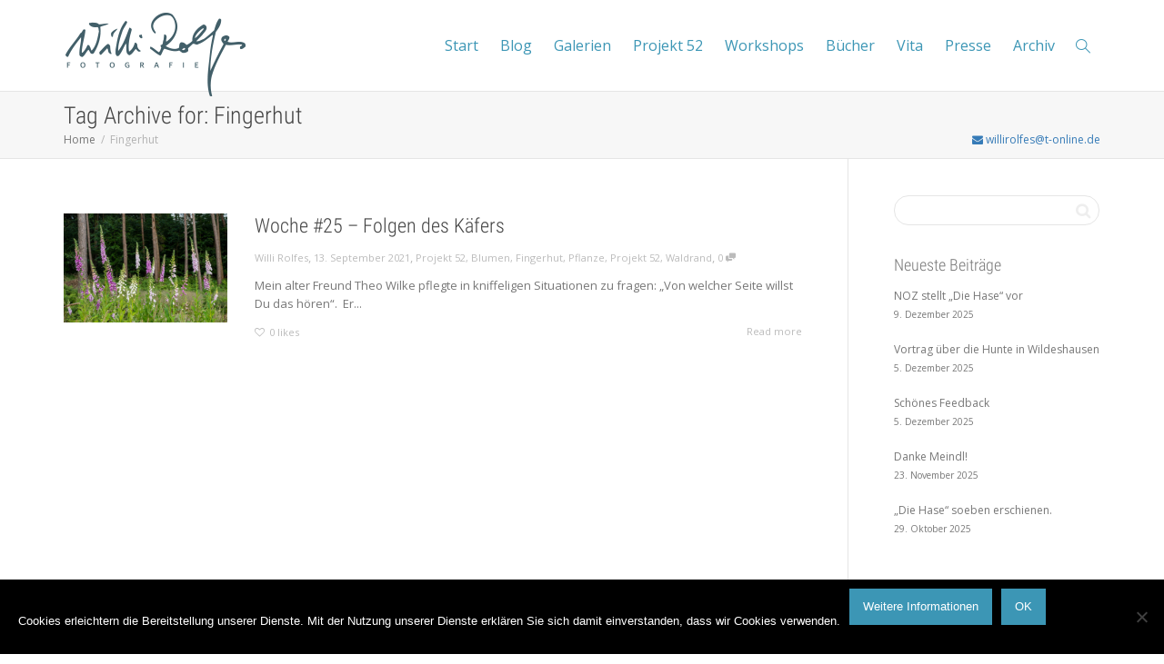

--- FILE ---
content_type: text/html; charset=UTF-8
request_url: https://www.willirolfes.de/tag/fingerhut/
body_size: 17675
content:
<!DOCTYPE html>
<!--[if lt IE 7]>
<html class="no-js lt-ie9 lt-ie8 lt-ie7" lang="de"><![endif]-->
<!--[if IE 7]>
<html class="no-js lt-ie9 lt-ie8" lang="de"><![endif]-->
<!--[if IE 8]>
<html class="no-js lt-ie9" lang="de"><![endif]-->
<!--[if IE 9]>
<html class="no-js lt-ie10" lang="de"><![endif]-->
<!--[if gt IE 9]><!-->
<html class="no-js" lang="de">
<!--<![endif]-->
<head>
	<meta http-equiv="X-UA-Compatible" content="IE=9; IE=8; IE=7; IE=EDGE"/>
	<meta charset="UTF-8">
	<meta name="viewport" content="width=device-width, initial-scale=1.0">
	<link rel="profile" href="http://gmpg.org/xfn/11">
	<link rel="pingback" href="https://www.willirolfes.de/xmlrpc.php">

	<!-- Fav and touch icons -->
					
	<!-- HTML5 shim, for IE6-8 support of HTML5 elements -->
	<!--[if lt IE 9]>
	<script src="https://www.willirolfes.de/wp-content/themes/kleo/assets/js/html5shiv.js"></script>
	<![endif]-->

	<!--[if IE 7]>
	<link rel="stylesheet" href="https://www.willirolfes.de/wp-content/themes/kleo/assets/css/fontello-ie7.css">
	<![endif]-->

	
	<title>Fingerhut &#8211; Willi Rolfes</title>
<meta name='robots' content='max-image-preview:large' />
	<style>img:is([sizes="auto" i], [sizes^="auto," i]) { contain-intrinsic-size: 3000px 1500px }</style>
	<script type="text/javascript">
/* <![CDATA[ */
window.koko_analytics = {"url":"https:\/\/www.willirolfes.de\/koko-analytics-collect.php","site_url":"https:\/\/www.willirolfes.de","post_id":0,"path":"\/tag\/fingerhut\/","method":"cookie","use_cookie":true};
/* ]]> */
</script>
<link rel="alternate" type="application/rss+xml" title="Willi Rolfes &raquo; Feed" href="https://www.willirolfes.de/feed/" />
<link rel="alternate" type="application/rss+xml" title="Willi Rolfes &raquo; Kommentar-Feed" href="https://www.willirolfes.de/comments/feed/" />
<link rel="alternate" type="application/rss+xml" title="Willi Rolfes &raquo; Fingerhut Schlagwort-Feed" href="https://www.willirolfes.de/tag/fingerhut/feed/" />
<script type="text/javascript">
/* <![CDATA[ */
window._wpemojiSettings = {"baseUrl":"https:\/\/s.w.org\/images\/core\/emoji\/16.0.1\/72x72\/","ext":".png","svgUrl":"https:\/\/s.w.org\/images\/core\/emoji\/16.0.1\/svg\/","svgExt":".svg","source":{"concatemoji":"https:\/\/www.willirolfes.de\/wp-includes\/js\/wp-emoji-release.min.js?ver=2acd50161f10d4659dae146d1e8b08c9"}};
/*! This file is auto-generated */
!function(s,n){var o,i,e;function c(e){try{var t={supportTests:e,timestamp:(new Date).valueOf()};sessionStorage.setItem(o,JSON.stringify(t))}catch(e){}}function p(e,t,n){e.clearRect(0,0,e.canvas.width,e.canvas.height),e.fillText(t,0,0);var t=new Uint32Array(e.getImageData(0,0,e.canvas.width,e.canvas.height).data),a=(e.clearRect(0,0,e.canvas.width,e.canvas.height),e.fillText(n,0,0),new Uint32Array(e.getImageData(0,0,e.canvas.width,e.canvas.height).data));return t.every(function(e,t){return e===a[t]})}function u(e,t){e.clearRect(0,0,e.canvas.width,e.canvas.height),e.fillText(t,0,0);for(var n=e.getImageData(16,16,1,1),a=0;a<n.data.length;a++)if(0!==n.data[a])return!1;return!0}function f(e,t,n,a){switch(t){case"flag":return n(e,"\ud83c\udff3\ufe0f\u200d\u26a7\ufe0f","\ud83c\udff3\ufe0f\u200b\u26a7\ufe0f")?!1:!n(e,"\ud83c\udde8\ud83c\uddf6","\ud83c\udde8\u200b\ud83c\uddf6")&&!n(e,"\ud83c\udff4\udb40\udc67\udb40\udc62\udb40\udc65\udb40\udc6e\udb40\udc67\udb40\udc7f","\ud83c\udff4\u200b\udb40\udc67\u200b\udb40\udc62\u200b\udb40\udc65\u200b\udb40\udc6e\u200b\udb40\udc67\u200b\udb40\udc7f");case"emoji":return!a(e,"\ud83e\udedf")}return!1}function g(e,t,n,a){var r="undefined"!=typeof WorkerGlobalScope&&self instanceof WorkerGlobalScope?new OffscreenCanvas(300,150):s.createElement("canvas"),o=r.getContext("2d",{willReadFrequently:!0}),i=(o.textBaseline="top",o.font="600 32px Arial",{});return e.forEach(function(e){i[e]=t(o,e,n,a)}),i}function t(e){var t=s.createElement("script");t.src=e,t.defer=!0,s.head.appendChild(t)}"undefined"!=typeof Promise&&(o="wpEmojiSettingsSupports",i=["flag","emoji"],n.supports={everything:!0,everythingExceptFlag:!0},e=new Promise(function(e){s.addEventListener("DOMContentLoaded",e,{once:!0})}),new Promise(function(t){var n=function(){try{var e=JSON.parse(sessionStorage.getItem(o));if("object"==typeof e&&"number"==typeof e.timestamp&&(new Date).valueOf()<e.timestamp+604800&&"object"==typeof e.supportTests)return e.supportTests}catch(e){}return null}();if(!n){if("undefined"!=typeof Worker&&"undefined"!=typeof OffscreenCanvas&&"undefined"!=typeof URL&&URL.createObjectURL&&"undefined"!=typeof Blob)try{var e="postMessage("+g.toString()+"("+[JSON.stringify(i),f.toString(),p.toString(),u.toString()].join(",")+"));",a=new Blob([e],{type:"text/javascript"}),r=new Worker(URL.createObjectURL(a),{name:"wpTestEmojiSupports"});return void(r.onmessage=function(e){c(n=e.data),r.terminate(),t(n)})}catch(e){}c(n=g(i,f,p,u))}t(n)}).then(function(e){for(var t in e)n.supports[t]=e[t],n.supports.everything=n.supports.everything&&n.supports[t],"flag"!==t&&(n.supports.everythingExceptFlag=n.supports.everythingExceptFlag&&n.supports[t]);n.supports.everythingExceptFlag=n.supports.everythingExceptFlag&&!n.supports.flag,n.DOMReady=!1,n.readyCallback=function(){n.DOMReady=!0}}).then(function(){return e}).then(function(){var e;n.supports.everything||(n.readyCallback(),(e=n.source||{}).concatemoji?t(e.concatemoji):e.wpemoji&&e.twemoji&&(t(e.twemoji),t(e.wpemoji)))}))}((window,document),window._wpemojiSettings);
/* ]]> */
</script>
<style id='wp-emoji-styles-inline-css' type='text/css'>

	img.wp-smiley, img.emoji {
		display: inline !important;
		border: none !important;
		box-shadow: none !important;
		height: 1em !important;
		width: 1em !important;
		margin: 0 0.07em !important;
		vertical-align: -0.1em !important;
		background: none !important;
		padding: 0 !important;
	}
</style>
<link rel='stylesheet' id='wp-block-library-css' href='https://www.willirolfes.de/wp-includes/css/dist/block-library/style.min.css?ver=2acd50161f10d4659dae146d1e8b08c9' type='text/css' media='all' />
<style id='classic-theme-styles-inline-css' type='text/css'>
/*! This file is auto-generated */
.wp-block-button__link{color:#fff;background-color:#32373c;border-radius:9999px;box-shadow:none;text-decoration:none;padding:calc(.667em + 2px) calc(1.333em + 2px);font-size:1.125em}.wp-block-file__button{background:#32373c;color:#fff;text-decoration:none}
</style>
<style id='global-styles-inline-css' type='text/css'>
:root{--wp--preset--aspect-ratio--square: 1;--wp--preset--aspect-ratio--4-3: 4/3;--wp--preset--aspect-ratio--3-4: 3/4;--wp--preset--aspect-ratio--3-2: 3/2;--wp--preset--aspect-ratio--2-3: 2/3;--wp--preset--aspect-ratio--16-9: 16/9;--wp--preset--aspect-ratio--9-16: 9/16;--wp--preset--color--black: #000000;--wp--preset--color--cyan-bluish-gray: #abb8c3;--wp--preset--color--white: #ffffff;--wp--preset--color--pale-pink: #f78da7;--wp--preset--color--vivid-red: #cf2e2e;--wp--preset--color--luminous-vivid-orange: #ff6900;--wp--preset--color--luminous-vivid-amber: #fcb900;--wp--preset--color--light-green-cyan: #7bdcb5;--wp--preset--color--vivid-green-cyan: #00d084;--wp--preset--color--pale-cyan-blue: #8ed1fc;--wp--preset--color--vivid-cyan-blue: #0693e3;--wp--preset--color--vivid-purple: #9b51e0;--wp--preset--gradient--vivid-cyan-blue-to-vivid-purple: linear-gradient(135deg,rgba(6,147,227,1) 0%,rgb(155,81,224) 100%);--wp--preset--gradient--light-green-cyan-to-vivid-green-cyan: linear-gradient(135deg,rgb(122,220,180) 0%,rgb(0,208,130) 100%);--wp--preset--gradient--luminous-vivid-amber-to-luminous-vivid-orange: linear-gradient(135deg,rgba(252,185,0,1) 0%,rgba(255,105,0,1) 100%);--wp--preset--gradient--luminous-vivid-orange-to-vivid-red: linear-gradient(135deg,rgba(255,105,0,1) 0%,rgb(207,46,46) 100%);--wp--preset--gradient--very-light-gray-to-cyan-bluish-gray: linear-gradient(135deg,rgb(238,238,238) 0%,rgb(169,184,195) 100%);--wp--preset--gradient--cool-to-warm-spectrum: linear-gradient(135deg,rgb(74,234,220) 0%,rgb(151,120,209) 20%,rgb(207,42,186) 40%,rgb(238,44,130) 60%,rgb(251,105,98) 80%,rgb(254,248,76) 100%);--wp--preset--gradient--blush-light-purple: linear-gradient(135deg,rgb(255,206,236) 0%,rgb(152,150,240) 100%);--wp--preset--gradient--blush-bordeaux: linear-gradient(135deg,rgb(254,205,165) 0%,rgb(254,45,45) 50%,rgb(107,0,62) 100%);--wp--preset--gradient--luminous-dusk: linear-gradient(135deg,rgb(255,203,112) 0%,rgb(199,81,192) 50%,rgb(65,88,208) 100%);--wp--preset--gradient--pale-ocean: linear-gradient(135deg,rgb(255,245,203) 0%,rgb(182,227,212) 50%,rgb(51,167,181) 100%);--wp--preset--gradient--electric-grass: linear-gradient(135deg,rgb(202,248,128) 0%,rgb(113,206,126) 100%);--wp--preset--gradient--midnight: linear-gradient(135deg,rgb(2,3,129) 0%,rgb(40,116,252) 100%);--wp--preset--font-size--small: 13px;--wp--preset--font-size--medium: 20px;--wp--preset--font-size--large: 36px;--wp--preset--font-size--x-large: 42px;--wp--preset--spacing--20: 0.44rem;--wp--preset--spacing--30: 0.67rem;--wp--preset--spacing--40: 1rem;--wp--preset--spacing--50: 1.5rem;--wp--preset--spacing--60: 2.25rem;--wp--preset--spacing--70: 3.38rem;--wp--preset--spacing--80: 5.06rem;--wp--preset--shadow--natural: 6px 6px 9px rgba(0, 0, 0, 0.2);--wp--preset--shadow--deep: 12px 12px 50px rgba(0, 0, 0, 0.4);--wp--preset--shadow--sharp: 6px 6px 0px rgba(0, 0, 0, 0.2);--wp--preset--shadow--outlined: 6px 6px 0px -3px rgba(255, 255, 255, 1), 6px 6px rgba(0, 0, 0, 1);--wp--preset--shadow--crisp: 6px 6px 0px rgba(0, 0, 0, 1);}:where(.is-layout-flex){gap: 0.5em;}:where(.is-layout-grid){gap: 0.5em;}body .is-layout-flex{display: flex;}.is-layout-flex{flex-wrap: wrap;align-items: center;}.is-layout-flex > :is(*, div){margin: 0;}body .is-layout-grid{display: grid;}.is-layout-grid > :is(*, div){margin: 0;}:where(.wp-block-columns.is-layout-flex){gap: 2em;}:where(.wp-block-columns.is-layout-grid){gap: 2em;}:where(.wp-block-post-template.is-layout-flex){gap: 1.25em;}:where(.wp-block-post-template.is-layout-grid){gap: 1.25em;}.has-black-color{color: var(--wp--preset--color--black) !important;}.has-cyan-bluish-gray-color{color: var(--wp--preset--color--cyan-bluish-gray) !important;}.has-white-color{color: var(--wp--preset--color--white) !important;}.has-pale-pink-color{color: var(--wp--preset--color--pale-pink) !important;}.has-vivid-red-color{color: var(--wp--preset--color--vivid-red) !important;}.has-luminous-vivid-orange-color{color: var(--wp--preset--color--luminous-vivid-orange) !important;}.has-luminous-vivid-amber-color{color: var(--wp--preset--color--luminous-vivid-amber) !important;}.has-light-green-cyan-color{color: var(--wp--preset--color--light-green-cyan) !important;}.has-vivid-green-cyan-color{color: var(--wp--preset--color--vivid-green-cyan) !important;}.has-pale-cyan-blue-color{color: var(--wp--preset--color--pale-cyan-blue) !important;}.has-vivid-cyan-blue-color{color: var(--wp--preset--color--vivid-cyan-blue) !important;}.has-vivid-purple-color{color: var(--wp--preset--color--vivid-purple) !important;}.has-black-background-color{background-color: var(--wp--preset--color--black) !important;}.has-cyan-bluish-gray-background-color{background-color: var(--wp--preset--color--cyan-bluish-gray) !important;}.has-white-background-color{background-color: var(--wp--preset--color--white) !important;}.has-pale-pink-background-color{background-color: var(--wp--preset--color--pale-pink) !important;}.has-vivid-red-background-color{background-color: var(--wp--preset--color--vivid-red) !important;}.has-luminous-vivid-orange-background-color{background-color: var(--wp--preset--color--luminous-vivid-orange) !important;}.has-luminous-vivid-amber-background-color{background-color: var(--wp--preset--color--luminous-vivid-amber) !important;}.has-light-green-cyan-background-color{background-color: var(--wp--preset--color--light-green-cyan) !important;}.has-vivid-green-cyan-background-color{background-color: var(--wp--preset--color--vivid-green-cyan) !important;}.has-pale-cyan-blue-background-color{background-color: var(--wp--preset--color--pale-cyan-blue) !important;}.has-vivid-cyan-blue-background-color{background-color: var(--wp--preset--color--vivid-cyan-blue) !important;}.has-vivid-purple-background-color{background-color: var(--wp--preset--color--vivid-purple) !important;}.has-black-border-color{border-color: var(--wp--preset--color--black) !important;}.has-cyan-bluish-gray-border-color{border-color: var(--wp--preset--color--cyan-bluish-gray) !important;}.has-white-border-color{border-color: var(--wp--preset--color--white) !important;}.has-pale-pink-border-color{border-color: var(--wp--preset--color--pale-pink) !important;}.has-vivid-red-border-color{border-color: var(--wp--preset--color--vivid-red) !important;}.has-luminous-vivid-orange-border-color{border-color: var(--wp--preset--color--luminous-vivid-orange) !important;}.has-luminous-vivid-amber-border-color{border-color: var(--wp--preset--color--luminous-vivid-amber) !important;}.has-light-green-cyan-border-color{border-color: var(--wp--preset--color--light-green-cyan) !important;}.has-vivid-green-cyan-border-color{border-color: var(--wp--preset--color--vivid-green-cyan) !important;}.has-pale-cyan-blue-border-color{border-color: var(--wp--preset--color--pale-cyan-blue) !important;}.has-vivid-cyan-blue-border-color{border-color: var(--wp--preset--color--vivid-cyan-blue) !important;}.has-vivid-purple-border-color{border-color: var(--wp--preset--color--vivid-purple) !important;}.has-vivid-cyan-blue-to-vivid-purple-gradient-background{background: var(--wp--preset--gradient--vivid-cyan-blue-to-vivid-purple) !important;}.has-light-green-cyan-to-vivid-green-cyan-gradient-background{background: var(--wp--preset--gradient--light-green-cyan-to-vivid-green-cyan) !important;}.has-luminous-vivid-amber-to-luminous-vivid-orange-gradient-background{background: var(--wp--preset--gradient--luminous-vivid-amber-to-luminous-vivid-orange) !important;}.has-luminous-vivid-orange-to-vivid-red-gradient-background{background: var(--wp--preset--gradient--luminous-vivid-orange-to-vivid-red) !important;}.has-very-light-gray-to-cyan-bluish-gray-gradient-background{background: var(--wp--preset--gradient--very-light-gray-to-cyan-bluish-gray) !important;}.has-cool-to-warm-spectrum-gradient-background{background: var(--wp--preset--gradient--cool-to-warm-spectrum) !important;}.has-blush-light-purple-gradient-background{background: var(--wp--preset--gradient--blush-light-purple) !important;}.has-blush-bordeaux-gradient-background{background: var(--wp--preset--gradient--blush-bordeaux) !important;}.has-luminous-dusk-gradient-background{background: var(--wp--preset--gradient--luminous-dusk) !important;}.has-pale-ocean-gradient-background{background: var(--wp--preset--gradient--pale-ocean) !important;}.has-electric-grass-gradient-background{background: var(--wp--preset--gradient--electric-grass) !important;}.has-midnight-gradient-background{background: var(--wp--preset--gradient--midnight) !important;}.has-small-font-size{font-size: var(--wp--preset--font-size--small) !important;}.has-medium-font-size{font-size: var(--wp--preset--font-size--medium) !important;}.has-large-font-size{font-size: var(--wp--preset--font-size--large) !important;}.has-x-large-font-size{font-size: var(--wp--preset--font-size--x-large) !important;}
:where(.wp-block-post-template.is-layout-flex){gap: 1.25em;}:where(.wp-block-post-template.is-layout-grid){gap: 1.25em;}
:where(.wp-block-columns.is-layout-flex){gap: 2em;}:where(.wp-block-columns.is-layout-grid){gap: 2em;}
:root :where(.wp-block-pullquote){font-size: 1.5em;line-height: 1.6;}
</style>
<link rel='stylesheet' id='cookie-notice-front-css' href='https://www.willirolfes.de/wp-content/plugins/cookie-notice/css/front.min.css?ver=2.5.11' type='text/css' media='all' />
<link rel='stylesheet' id='lbwps-styles-photoswipe5-main-css' href='https://www.willirolfes.de/wp-content/plugins/lightbox-photoswipe/assets/ps5/styles/main.css?ver=5.7.3' type='text/css' media='all' />
<link rel='stylesheet' id='jltma-wpf-css' href='https://www.willirolfes.de/wp-content/plugins/prettyphoto/css/prettyPhoto.css?ver=2acd50161f10d4659dae146d1e8b08c9' type='text/css' media='all' />
<link rel='stylesheet' id='bootstrap-css' href='https://www.willirolfes.de/wp-content/themes/kleo/assets/css/bootstrap.min.css?ver=5.5.0' type='text/css' media='all' />
<link rel='stylesheet' id='kleo-app-css' href='https://www.willirolfes.de/wp-content/themes/kleo/assets/css/app.min.css?ver=5.5.0' type='text/css' media='all' />
<link rel='stylesheet' id='magnific-popup-css' href='https://www.willirolfes.de/wp-content/themes/kleo/assets/js/plugins/magnific-popup/magnific.css?ver=5.5.0' type='text/css' media='all' />
<link rel='stylesheet' id='kleo-fonts-css' href='https://www.willirolfes.de/wp-content/themes/kleo/assets/css/fontello.css?ver=5.5.0' type='text/css' media='all' />
<link rel='stylesheet' id='mediaelement-css' href='https://www.willirolfes.de/wp-includes/js/mediaelement/mediaelementplayer-legacy.min.css?ver=4.2.17' type='text/css' media='all' />
<link rel='stylesheet' id='kleo-google-fonts-css' href='https://www.willirolfes.de/wp-content/uploads/fonts/0719038e23f539064fff6bc28e59400a/font.css?v=1674496644' type='text/css' media='all' />
<link rel='stylesheet' id='kleo-colors-css' href='https://www.willirolfes.de/wp-content/uploads/custom_styles/dynamic.css?ver=5.5.0.1736150928' type='text/css' media='all' />
<link rel='stylesheet' id='kleo-plugins-css' href='https://www.willirolfes.de/wp-content/themes/kleo/assets/css/plugins.min.css?ver=5.5.0' type='text/css' media='all' />
<link rel='stylesheet' id='kleo-style-css' href='https://www.willirolfes.de/wp-content/themes/kleo-child/style.css?ver=2acd50161f10d4659dae146d1e8b08c9' type='text/css' media='all' />
<script type="text/javascript" id="cookie-notice-front-js-before">
/* <![CDATA[ */
var cnArgs = {"ajaxUrl":"https:\/\/www.willirolfes.de\/wp-admin\/admin-ajax.php","nonce":"b681d4766a","hideEffect":"fade","position":"bottom","onScroll":false,"onScrollOffset":100,"onClick":false,"cookieName":"cookie_notice_accepted","cookieTime":2147483647,"cookieTimeRejected":2592000,"globalCookie":false,"redirection":false,"cache":false,"revokeCookies":false,"revokeCookiesOpt":"automatic"};
/* ]]> */
</script>
<script type="text/javascript" src="https://www.willirolfes.de/wp-content/plugins/cookie-notice/js/front.min.js?ver=2.5.11" id="cookie-notice-front-js"></script>
<script type="text/javascript" src="https://www.willirolfes.de/wp-includes/js/jquery/jquery.min.js?ver=3.7.1" id="jquery-core-js"></script>
<script type="text/javascript" src="https://www.willirolfes.de/wp-includes/js/jquery/jquery-migrate.min.js?ver=3.4.1" id="jquery-migrate-js"></script>
<script type="text/javascript" src="//www.willirolfes.de/wp-content/plugins/revslider/sr6/assets/js/rbtools.min.js?ver=6.7.29" id="tp-tools-js"></script>
<script type="text/javascript" src="//www.willirolfes.de/wp-content/plugins/revslider/sr6/assets/js/rs6.min.js?ver=6.7.32" id="revmin-js"></script>
<script type="text/javascript" src="https://www.willirolfes.de/wp-content/themes/kleo-child/willirolfes.js?ver=2acd50161f10d4659dae146d1e8b08c9" id="child-theme-s-js-js"></script>
<script type="text/javascript" src="https://www.willirolfes.de/wp-content/themes/kleo-child/jquery.cookieconsentpadding.js?ver=2acd50161f10d4659dae146d1e8b08c9" id="jquery.cookieconsentpadding-js"></script>
<script type="text/javascript" src="https://www.willirolfes.de/wp-content/themes/kleo/assets/js/modernizr.custom.46504.js?ver=5.5.0" id="modernizr-js"></script>
<script></script><link rel="https://api.w.org/" href="https://www.willirolfes.de/wp-json/" /><link rel="alternate" title="JSON" type="application/json" href="https://www.willirolfes.de/wp-json/wp/v2/tags/327" /><link rel="EditURI" type="application/rsd+xml" title="RSD" href="https://www.willirolfes.de/xmlrpc.php?rsd" />

<script type="text/javascript">
(function(url){
	if(/(?:Chrome\/26\.0\.1410\.63 Safari\/537\.31|WordfenceTestMonBot)/.test(navigator.userAgent)){ return; }
	var addEvent = function(evt, handler) {
		if (window.addEventListener) {
			document.addEventListener(evt, handler, false);
		} else if (window.attachEvent) {
			document.attachEvent('on' + evt, handler);
		}
	};
	var removeEvent = function(evt, handler) {
		if (window.removeEventListener) {
			document.removeEventListener(evt, handler, false);
		} else if (window.detachEvent) {
			document.detachEvent('on' + evt, handler);
		}
	};
	var evts = 'contextmenu dblclick drag dragend dragenter dragleave dragover dragstart drop keydown keypress keyup mousedown mousemove mouseout mouseover mouseup mousewheel scroll'.split(' ');
	var logHuman = function() {
		if (window.wfLogHumanRan) { return; }
		window.wfLogHumanRan = true;
		var wfscr = document.createElement('script');
		wfscr.type = 'text/javascript';
		wfscr.async = true;
		wfscr.src = url + '&r=' + Math.random();
		(document.getElementsByTagName('head')[0]||document.getElementsByTagName('body')[0]).appendChild(wfscr);
		for (var i = 0; i < evts.length; i++) {
			removeEvent(evts[i], logHuman);
		}
	};
	for (var i = 0; i < evts.length; i++) {
		addEvent(evts[i], logHuman);
	}
})('//www.willirolfes.de/?wordfence_lh=1&hid=310DA6B8A9CAD72BE2C68D9F893BA28A');
</script>    <meta name="mobile-web-app-capable" content="yes">
	    <script type="text/javascript">
        /*
		 prevent dom flickering for elements hidden with js
		 */
        "use strict";

        document.documentElement.className += ' js-active ';
        document.documentElement.className += 'ontouchstart' in document.documentElement ? ' kleo-mobile ' : ' kleo-desktop ';

        var prefix = ['-webkit-', '-o-', '-moz-', '-ms-', ""];
        for (var i in prefix) {
            if (prefix[i] + 'transform' in document.documentElement.style) document.documentElement.className += " kleo-transform ";
            break;
        }
    </script>
	<style type="text/css">.recentcomments a{display:inline !important;padding:0 !important;margin:0 !important;}</style><meta name="generator" content="Powered by WPBakery Page Builder - drag and drop page builder for WordPress."/>
<meta name="generator" content="Powered by Slider Revolution 6.7.32 - responsive, Mobile-Friendly Slider Plugin for WordPress with comfortable drag and drop interface." />

<style>
.widget_tag_cloud a { font-size: small !important; }
</style>
<script>function setREVStartSize(e){
			//window.requestAnimationFrame(function() {
				window.RSIW = window.RSIW===undefined ? window.innerWidth : window.RSIW;
				window.RSIH = window.RSIH===undefined ? window.innerHeight : window.RSIH;
				try {
					var pw = document.getElementById(e.c).parentNode.offsetWidth,
						newh;
					pw = pw===0 || isNaN(pw) || (e.l=="fullwidth" || e.layout=="fullwidth") ? window.RSIW : pw;
					e.tabw = e.tabw===undefined ? 0 : parseInt(e.tabw);
					e.thumbw = e.thumbw===undefined ? 0 : parseInt(e.thumbw);
					e.tabh = e.tabh===undefined ? 0 : parseInt(e.tabh);
					e.thumbh = e.thumbh===undefined ? 0 : parseInt(e.thumbh);
					e.tabhide = e.tabhide===undefined ? 0 : parseInt(e.tabhide);
					e.thumbhide = e.thumbhide===undefined ? 0 : parseInt(e.thumbhide);
					e.mh = e.mh===undefined || e.mh=="" || e.mh==="auto" ? 0 : parseInt(e.mh,0);
					if(e.layout==="fullscreen" || e.l==="fullscreen")
						newh = Math.max(e.mh,window.RSIH);
					else{
						e.gw = Array.isArray(e.gw) ? e.gw : [e.gw];
						for (var i in e.rl) if (e.gw[i]===undefined || e.gw[i]===0) e.gw[i] = e.gw[i-1];
						e.gh = e.el===undefined || e.el==="" || (Array.isArray(e.el) && e.el.length==0)? e.gh : e.el;
						e.gh = Array.isArray(e.gh) ? e.gh : [e.gh];
						for (var i in e.rl) if (e.gh[i]===undefined || e.gh[i]===0) e.gh[i] = e.gh[i-1];
											
						var nl = new Array(e.rl.length),
							ix = 0,
							sl;
						e.tabw = e.tabhide>=pw ? 0 : e.tabw;
						e.thumbw = e.thumbhide>=pw ? 0 : e.thumbw;
						e.tabh = e.tabhide>=pw ? 0 : e.tabh;
						e.thumbh = e.thumbhide>=pw ? 0 : e.thumbh;
						for (var i in e.rl) nl[i] = e.rl[i]<window.RSIW ? 0 : e.rl[i];
						sl = nl[0];
						for (var i in nl) if (sl>nl[i] && nl[i]>0) { sl = nl[i]; ix=i;}
						var m = pw>(e.gw[ix]+e.tabw+e.thumbw) ? 1 : (pw-(e.tabw+e.thumbw)) / (e.gw[ix]);
						newh =  (e.gh[ix] * m) + (e.tabh + e.thumbh);
					}
					var el = document.getElementById(e.c);
					if (el!==null && el) el.style.height = newh+"px";
					el = document.getElementById(e.c+"_wrapper");
					if (el!==null && el) {
						el.style.height = newh+"px";
						el.style.display = "block";
					}
				} catch(e){
					console.log("Failure at Presize of Slider:" + e)
				}
			//});
		  };</script>
<noscript><style> .wpb_animate_when_almost_visible { opacity: 1; }</style></noscript></head>


<body class="archive tag tag-fingerhut tag-327 wp-embed-responsive wp-theme-kleo wp-child-theme-kleo-child cookies-not-set kleo-navbar-fixed navbar-resize wpb-js-composer js-comp-ver-8.4.1 vc_responsive">



<!-- PAGE LAYOUT
================================================ -->
<!--Attributes-->
<div class="kleo-page">

	<!-- HEADER SECTION
	================================================ -->
	
<div id="header" class="header-color">

	<div class="navbar" role="navigation">

		
				<div class="kleo-main-header header-normal">
			<div class="container">
				<!-- Brand and toggle get grouped for better mobile display -->
				<div class="navbar-header">
					<div class="kleo-mobile-switch">

												<button type="button"  class="navbar-toggle" data-toggle="collapse" data-target=".nav-bd85901d">
							<span class="sr-only">Toggle navigation</span>
							<span class="icon-bar"></span>
							<span class="icon-bar"></span>
							<span class="icon-bar"></span>
						</button>
					</div>

					<div class="kleo-mobile-icons">

						
					</div>

					<strong class="logo">
						<a href="https://www.willirolfes.de">

							
								<img id="logo_img" title="Willi Rolfes" src="https://www.willirolfes.de/wp-content/uploads/2015/11/willigram.png"
								     alt="Willi Rolfes">

							
						</a>
					</strong>
				</div>

				
				<div class="primary-menu collapse navbar-collapse nav-collapse nav-bd85901d"><ul id="menu-web-agency" class="nav navbar-nav"><li id="menu-item-2816" class="menu-item menu-item-type-post_type menu-item-object-page menu-item-home menu-item-2816"><a title="Start" href="https://www.willirolfes.de/">Start</a></li>
<li id="menu-item-1146" class="menu-item menu-item-type-post_type menu-item-object-page current_page_parent menu-item-1146"><a title="Blog" href="https://www.willirolfes.de/blog/">Blog</a></li>
<li id="menu-item-2841" class="menu-item menu-item-type-post_type menu-item-object-page menu-item-2841"><a title="Galerien" href="https://www.willirolfes.de/galerien/">Galerien</a></li>
<li id="menu-item-6631" class="menu-item menu-item-type-post_type menu-item-object-page menu-item-6631"><a title="Projekt 52" href="https://www.willirolfes.de/projekt-52/">Projekt 52</a></li>
<li id="menu-item-2857" class="menu-item menu-item-type-post_type menu-item-object-page menu-item-2857"><a title="Workshops" href="https://www.willirolfes.de/workshops/">Workshops</a></li>
<li id="menu-item-2791" class="menu-item menu-item-type-post_type menu-item-object-page menu-item-2791"><a title="Bücher" href="https://www.willirolfes.de/buecher/">Bücher</a></li>
<li id="menu-item-2805" class="menu-item menu-item-type-post_type menu-item-object-page menu-item-2805"><a title="Vita" href="https://www.willirolfes.de/vita/">Vita</a></li>
<li id="menu-item-6712" class="menu-item menu-item-type-post_type menu-item-object-page menu-item-6712"><a title="Presse" href="https://www.willirolfes.de/presse/">Presse</a></li>
<li id="menu-item-2858" class="menu-item menu-item-type-custom menu-item-object-custom menu-item-2858"><a title="Archiv" href="http://archiv.willirolfes.de">Archiv</a></li>
<li id="nav-menu-item-search" class="menu-item kleo-search-nav">        <a class="search-trigger" href="#"><i class="icon icon-search"></i></a>
        <div class="kleo-search-wrap searchHidden" id="ajax_search_container">
            <form class="form-inline" id="ajax_searchform" action="https://www.willirolfes.de/"
                  data-context="">
				<input type="hidden" name="post_type[]" value="">                <input name="s" class="ajax_s form-control" autocomplete="off"
                       type="text"
                       value="" placeholder="Start typing to search..."
                       required>
                <span class="kleo-ajax-search-loading"><i class="icon-spin6 animate-spin"></i></span>

            </form>
            <div class="kleo_ajax_results"></div>
        </div>

		</li></ul></div>			</div><!--end container-->
		</div>
	</div>

</div><!--end header-->


	<!-- MAIN SECTION
	================================================ -->
	<div id="main">



<section class='container-wrap main-title alternate-color  border-bottom breadcrumbs-container'><div class='container'><h1 class="page-title">Tag Archive for: Fingerhut</h1><div class='breadcrumb-extra'>
		<div class="kleo_framework breadcrumb" itemscope itemtype="http://schema.org/BreadcrumbList"><span itemprop="itemListElement" itemscope itemtype="http://schema.org/ListItem"><a itemprop="item" href="https://www.willirolfes.de" title="Willi Rolfes" ><span itemprop="name">Home</span></a><meta itemprop="position" content="1" /></span>
			 <span class="sep"> </span> <span class="active">Fingerhut</span>
		</div><p class="page-info"><a href="mailto:willirolfes@t-online.de"><i class="icon-mail-alt"></i> willirolfes@t-online.de</a></p></div></div></section>

<section class="container-wrap main-color">
	<div id="main-container" class="container">
		<div class="row">
			<div class="template-page col-sm-9 tpl-right posts-listing small-listing with-meta">
				<div class="wrap-content">
					
				


	
	
	

	
<article id="post-6935" class="post-item post-6935 post type-post status-publish format-standard has-post-thumbnail hentry category-projekt-52 tag-blumen tag-fingerhut tag-pflanze tag-projekt-52 tag-waldrand">
    <div class="row post-content animated animate-when-almost-visible el-appear">

        <div class="col-sm-3">
			<div class="post-image"><a href="https://www.willirolfes.de/2021/09/13/woche-25-folgen-des-kaefers/" class="element-wrap"><img width="480" height="320" src="https://www.willirolfes.de/wp-content/uploads/2021/09/DSC4850A-480x320.jpg" class="attachment-kleo-post-small-thumb size-kleo-post-small-thumb wp-post-image" alt="" decoding="async" fetchpriority="high" srcset="https://www.willirolfes.de/wp-content/uploads/2021/09/DSC4850A-480x320.jpg 480w, https://www.willirolfes.de/wp-content/uploads/2021/09/DSC4850A-450x300.jpg 450w, https://www.willirolfes.de/wp-content/uploads/2021/09/DSC4850A-1024x682.jpg 1024w, https://www.willirolfes.de/wp-content/uploads/2021/09/DSC4850A-768x511.jpg 768w, https://www.willirolfes.de/wp-content/uploads/2021/09/DSC4850A-672x447.jpg 672w, https://www.willirolfes.de/wp-content/uploads/2021/09/DSC4850A-1038x691.jpg 1038w, https://www.willirolfes.de/wp-content/uploads/2021/09/DSC4850A.jpg 1280w" sizes="(max-width: 480px) 100vw, 480px" /><span class="hover-element"><i>+</i></span></a></div><!--end post-image-->        </div>
        <div class="col-sm-9">

			                <div class="post-header">

                    <h3 class="post-title entry-title"><a href="https://www.willirolfes.de/2021/09/13/woche-25-folgen-des-kaefers/">Woche #25 &#8211; Folgen des Käfers</a>
                    </h3>

                    <span class="post-meta">
                    <small class="meta-author author vcard"><a class="url fn n" href="https://www.willirolfes.de/author/willirolfes/" title="View all POSTS by Willi Rolfes" rel="author"> <span class="author-name">Willi Rolfes</span></a></small>, <small><a href="https://www.willirolfes.de/2021/09/13/woche-25-folgen-des-kaefers/" rel="bookmark" class="post-time"><time class="entry-date" datetime="2021-09-13T21:07:08+02:00">13. September 2021</time><time class="modify-date hide hidden updated" datetime="2021-09-13T21:07:08+02:00">13. September 2021</time></a></small>, <small class="meta-category"><a href="https://www.willirolfes.de/category/projekt-52/" rel="category tag">Projekt 52</a>, <a href="https://www.willirolfes.de/tag/blumen/" rel="tag">Blumen</a>, <a href="https://www.willirolfes.de/tag/fingerhut/" rel="tag">Fingerhut</a>, <a href="https://www.willirolfes.de/tag/pflanze/" rel="tag">Pflanze</a>, <a href="https://www.willirolfes.de/tag/projekt-52/" rel="tag">Projekt 52</a>, <a href="https://www.willirolfes.de/tag/waldrand/" rel="tag">Waldrand</a></small>, <small class="meta-comment-count"><a href="https://www.willirolfes.de/2021/09/13/woche-25-folgen-des-kaefers/#comments">0 <i class="icon-chat-1 hover-tip" data-original-title="This article has 0 comments" data-toggle="tooltip" data-placement="top"></i></a></small>                </span>

                </div><!--end post-header-->
			
			                <div class="post-info">

                    <div class="entry-summary">
													<p>Mein alter Freund Theo Wilke pflegte in kniffeligen Situationen zu fragen: &#8222;Von welcher Seite willst Du das hören&#8220;.  Er...</p>						                    </div><!-- .entry-summary -->

                </div><!--end post-info-->
			
            <div class="post-footer">
                <small>
					<a href="#" class="item-likes" id="item-likes-6935" title="Like this"><span class="item-likes-count">0</span> <span class="item-likes-postfix">likes</span></a>
					                        <a href="https://www.willirolfes.de/2021/09/13/woche-25-folgen-des-kaefers/"><span class="muted pull-right">
						Read more</span>
                        </a>
					                </small>
            </div><!--end post-footer-->
        </div>


    </div><!--end post-content-->
</article>

	
	


				
				</div><!--end wrap-content-->
			</div><!--end main-page-template-->
			
<div class="sidebar sidebar-main col-sm-3 sidebar-right">
	<div class="inner-content widgets-container">
		<div id="search-3" class="widget widget_search"><form role="search" method="get" class="searchform" action="https://www.willirolfes.de/">
	
	<div class="input-group">
		<input name="s" autocomplete="off" type="text" class="ajax_s form-control input-sm" value="">
		<span class="input-group-btn">
            <input type="submit" value="Suchen" class="searchsubmit button">
		</span>
	</div>

</form></div><div id="kleo_recent_posts-2" class="widget widget_kleo_recent_posts"><h4 class="widget-title">Neueste Beiträge</h4>
			<div>

				<ul class='news-widget-wrap'>

											<li class="news-content">
							<a class="news-link" href="https://www.willirolfes.de/2025/12/09/noz-stelle-die-hase-vor/">
								
									<span>NOZ stellt &#8222;Die Hase&#8220; vor										<small class="news-time">9. Dezember 2025</small></span>

									
								
							</a>

						</li>
											<li class="news-content">
							<a class="news-link" href="https://www.willirolfes.de/2025/12/05/vortrag-ueber-die-hunte-in-wildeshausen/">
								
									<span>Vortrag über die Hunte in Wildeshausen										<small class="news-time">5. Dezember 2025</small></span>

									
								
							</a>

						</li>
											<li class="news-content">
							<a class="news-link" href="https://www.willirolfes.de/2025/12/05/schoenes-feedback/">
								
									<span>Schönes Feedback										<small class="news-time">5. Dezember 2025</small></span>

									
								
							</a>

						</li>
											<li class="news-content">
							<a class="news-link" href="https://www.willirolfes.de/2025/11/23/danke-meindl/">
								
									<span>Danke Meindl!										<small class="news-time">23. November 2025</small></span>

									
								
							</a>

						</li>
											<li class="news-content">
							<a class="news-link" href="https://www.willirolfes.de/2025/10/29/die-hase-soeben-erschienen/">
								
									<span>&#8222;Die Hase&#8220; soeben erschienen.										<small class="news-time">29. Oktober 2025</small></span>

									
								
							</a>

						</li>
					
				</ul>

			</div>

			</div><div id="tag_cloud-2" class="widget widget_tag_cloud"><h4 class="widget-title">Schlagwörter</h4><div class="tagcloud"><a href="https://www.willirolfes.de/tag/ahlhorner-fischteiche/" class="tag-cloud-link tag-link-221 tag-link-position-1" style="font-size: 17.1162790698pt;" aria-label="Ahlhorner Fischteiche (17 Einträge)">Ahlhorner Fischteiche</a>
<a href="https://www.willirolfes.de/tag/baum/" class="tag-cloud-link tag-link-81 tag-link-position-2" style="font-size: 11.2558139535pt;" aria-label="Baum (7 Einträge)">Baum</a>
<a href="https://www.willirolfes.de/tag/buch/" class="tag-cloud-link tag-link-15 tag-link-position-3" style="font-size: 21.511627907pt;" aria-label="Buch (33 Einträge)">Buch</a>
<a href="https://www.willirolfes.de/tag/buchbesprechung/" class="tag-cloud-link tag-link-476 tag-link-position-4" style="font-size: 9.3023255814pt;" aria-label="Buchbesprechung (5 Einträge)">Buchbesprechung</a>
<a href="https://www.willirolfes.de/tag/buchvorstellung/" class="tag-cloud-link tag-link-364 tag-link-position-5" style="font-size: 11.2558139535pt;" aria-label="Buchvorstellung (7 Einträge)">Buchvorstellung</a>
<a href="https://www.willirolfes.de/tag/cover/" class="tag-cloud-link tag-link-17 tag-link-position-6" style="font-size: 14.1860465116pt;" aria-label="Cover (11 Einträge)">Cover</a>
<a href="https://www.willirolfes.de/tag/da-sein-wie-ein-baum/" class="tag-cloud-link tag-link-131 tag-link-position-7" style="font-size: 11.2558139535pt;" aria-label="da Sein. wie ein Baum (7 Einträge)">da Sein. wie ein Baum</a>
<a href="https://www.willirolfes.de/tag/dasein-wie-ein-baum/" class="tag-cloud-link tag-link-142 tag-link-position-8" style="font-size: 9.3023255814pt;" aria-label="daSein. Wie ein Baum (5 Einträge)">daSein. Wie ein Baum</a>
<a href="https://www.willirolfes.de/tag/duemmer/" class="tag-cloud-link tag-link-224 tag-link-position-9" style="font-size: 14.6744186047pt;" aria-label="Dümmer (12 Einträge)">Dümmer</a>
<a href="https://www.willirolfes.de/tag/edition-bildperlen/" class="tag-cloud-link tag-link-458 tag-link-position-10" style="font-size: 11.2558139535pt;" aria-label="Edition Bildperlen (7 Einträge)">Edition Bildperlen</a>
<a href="https://www.willirolfes.de/tag/ein-zwitscherndes-ein-klingendes-licht/" class="tag-cloud-link tag-link-506 tag-link-position-11" style="font-size: 10.4418604651pt;" aria-label="ein zwitscherndes ein klingendes licht (6 Einträge)">ein zwitscherndes ein klingendes licht</a>
<a href="https://www.willirolfes.de/tag/fernsehen/" class="tag-cloud-link tag-link-216 tag-link-position-12" style="font-size: 12.0697674419pt;" aria-label="Fernsehen (8 Einträge)">Fernsehen</a>
<a href="https://www.willirolfes.de/tag/film/" class="tag-cloud-link tag-link-71 tag-link-position-13" style="font-size: 12.0697674419pt;" aria-label="Film (8 Einträge)">Film</a>
<a href="https://www.willirolfes.de/tag/fotoausstellung/" class="tag-cloud-link tag-link-88 tag-link-position-14" style="font-size: 22pt;" aria-label="Fotoausstellung (35 Einträge)">Fotoausstellung</a>
<a href="https://www.willirolfes.de/tag/fotoforum/" class="tag-cloud-link tag-link-140 tag-link-position-15" style="font-size: 12.0697674419pt;" aria-label="Fotoforum (8 Einträge)">Fotoforum</a>
<a href="https://www.willirolfes.de/tag/fotoforum-impulse/" class="tag-cloud-link tag-link-43 tag-link-position-16" style="font-size: 10.4418604651pt;" aria-label="Fotoforum Impulse (6 Einträge)">Fotoforum Impulse</a>
<a href="https://www.willirolfes.de/tag/fotoforum-verlag/" class="tag-cloud-link tag-link-352 tag-link-position-17" style="font-size: 8pt;" aria-label="Fotoforum Verlag (4 Einträge)">Fotoforum Verlag</a>
<a href="https://www.willirolfes.de/tag/fotowettbewerb/" class="tag-cloud-link tag-link-37 tag-link-position-18" style="font-size: 9.3023255814pt;" aria-label="Fotowettbewerb (5 Einträge)">Fotowettbewerb</a>
<a href="https://www.willirolfes.de/tag/fotoworkshop/" class="tag-cloud-link tag-link-180 tag-link-position-19" style="font-size: 14.1860465116pt;" aria-label="Fotoworkshop (11 Einträge)">Fotoworkshop</a>
<a href="https://www.willirolfes.de/tag/frei/" class="tag-cloud-link tag-link-42 tag-link-position-20" style="font-size: 9.3023255814pt;" aria-label="Frei! (5 Einträge)">Frei!</a>
<a href="https://www.willirolfes.de/tag/herbst/" class="tag-cloud-link tag-link-22 tag-link-position-21" style="font-size: 14.6744186047pt;" aria-label="Herbst (12 Einträge)">Herbst</a>
<a href="https://www.willirolfes.de/tag/hunte/" class="tag-cloud-link tag-link-204 tag-link-position-22" style="font-size: 17.1162790698pt;" aria-label="Hunte (17 Einträge)">Hunte</a>
<a href="https://www.willirolfes.de/tag/interview/" class="tag-cloud-link tag-link-134 tag-link-position-23" style="font-size: 9.3023255814pt;" aria-label="Interview (5 Einträge)">Interview</a>
<a href="https://www.willirolfes.de/tag/kas/" class="tag-cloud-link tag-link-26 tag-link-position-24" style="font-size: 9.3023255814pt;" aria-label="KAS (5 Einträge)">KAS</a>
<a href="https://www.willirolfes.de/tag/katholische-akademie-stapelfeld/" class="tag-cloud-link tag-link-30 tag-link-position-25" style="font-size: 17.7674418605pt;" aria-label="Katholische Akademie Stapelfeld (19 Einträge)">Katholische Akademie Stapelfeld</a>
<a href="https://www.willirolfes.de/tag/laub-ist-ein-geruch-es-ist-ein-flirren/" class="tag-cloud-link tag-link-463 tag-link-position-26" style="font-size: 14.1860465116pt;" aria-label="laub ist ein geruch es ist ein flirren (11 Einträge)">laub ist ein geruch es ist ein flirren</a>
<a href="https://www.willirolfes.de/tag/makro/" class="tag-cloud-link tag-link-130 tag-link-position-27" style="font-size: 12.8837209302pt;" aria-label="Makro (9 Einträge)">Makro</a>
<a href="https://www.willirolfes.de/tag/marco-sagurna/" class="tag-cloud-link tag-link-459 tag-link-position-28" style="font-size: 15.3255813953pt;" aria-label="Marco Sagurna (13 Einträge)">Marco Sagurna</a>
<a href="https://www.willirolfes.de/tag/moor/" class="tag-cloud-link tag-link-19 tag-link-position-29" style="font-size: 15.8139534884pt;" aria-label="Moor (14 Einträge)">Moor</a>
<a href="https://www.willirolfes.de/tag/naturfotografie/" class="tag-cloud-link tag-link-79 tag-link-position-30" style="font-size: 11.2558139535pt;" aria-label="Naturfotografie (7 Einträge)">Naturfotografie</a>
<a href="https://www.willirolfes.de/tag/ndr/" class="tag-cloud-link tag-link-183 tag-link-position-31" style="font-size: 13.5348837209pt;" aria-label="NDR (10 Einträge)">NDR</a>
<a href="https://www.willirolfes.de/tag/ndr-fernsehen/" class="tag-cloud-link tag-link-39 tag-link-position-32" style="font-size: 10.4418604651pt;" aria-label="NDR-Fernsehen (6 Einträge)">NDR-Fernsehen</a>
<a href="https://www.willirolfes.de/tag/neuerscheinung/" class="tag-cloud-link tag-link-34 tag-link-position-33" style="font-size: 16.6279069767pt;" aria-label="Neuerscheinung (16 Einträge)">Neuerscheinung</a>
<a href="https://www.willirolfes.de/tag/niall-benvie/" class="tag-cloud-link tag-link-179 tag-link-position-34" style="font-size: 12.0697674419pt;" aria-label="Niall Benvie (8 Einträge)">Niall Benvie</a>
<a href="https://www.willirolfes.de/tag/oldenburg/" class="tag-cloud-link tag-link-151 tag-link-position-35" style="font-size: 9.3023255814pt;" aria-label="Oldenburg (5 Einträge)">Oldenburg</a>
<a href="https://www.willirolfes.de/tag/oldenburger-muensterland/" class="tag-cloud-link tag-link-120 tag-link-position-36" style="font-size: 9.3023255814pt;" aria-label="Oldenburger Münsterland (5 Einträge)">Oldenburger Münsterland</a>
<a href="https://www.willirolfes.de/tag/poesie/" class="tag-cloud-link tag-link-457 tag-link-position-37" style="font-size: 12.0697674419pt;" aria-label="Poesie (8 Einträge)">Poesie</a>
<a href="https://www.willirolfes.de/tag/projekt-52/" class="tag-cloud-link tag-link-246 tag-link-position-38" style="font-size: 21.3488372093pt;" aria-label="Projekt 52 (32 Einträge)">Projekt 52</a>
<a href="https://www.willirolfes.de/tag/schottland/" class="tag-cloud-link tag-link-181 tag-link-position-39" style="font-size: 9.3023255814pt;" aria-label="Schottland (5 Einträge)">Schottland</a>
<a href="https://www.willirolfes.de/tag/titelseite/" class="tag-cloud-link tag-link-16 tag-link-position-40" style="font-size: 9.3023255814pt;" aria-label="Titelseite (5 Einträge)">Titelseite</a>
<a href="https://www.willirolfes.de/tag/unser-naturerbe/" class="tag-cloud-link tag-link-13 tag-link-position-41" style="font-size: 12.8837209302pt;" aria-label="Unser Naturerbe (9 Einträge)">Unser Naturerbe</a>
<a href="https://www.willirolfes.de/tag/vortrag/" class="tag-cloud-link tag-link-45 tag-link-position-42" style="font-size: 16.1395348837pt;" aria-label="Vortrag (15 Einträge)">Vortrag</a>
<a href="https://www.willirolfes.de/tag/wildnis-niedersachsen/" class="tag-cloud-link tag-link-194 tag-link-position-43" style="font-size: 12.0697674419pt;" aria-label="Wildnis Niedersachsen (8 Einträge)">Wildnis Niedersachsen</a>
<a href="https://www.willirolfes.de/tag/winter/" class="tag-cloud-link tag-link-258 tag-link-position-44" style="font-size: 9.3023255814pt;" aria-label="Winter (5 Einträge)">Winter</a>
<a href="https://www.willirolfes.de/tag/workshop/" class="tag-cloud-link tag-link-21 tag-link-position-45" style="font-size: 12.0697674419pt;" aria-label="Workshop (8 Einträge)">Workshop</a></div>
</div>	</div><!--end inner-content-->
</div><!--end sidebar-->
			</div><!--end .row-->		</div><!--end .container-->

</section>
<!--END MAIN SECTION-->

		</div><!-- #main -->

    
<div id="footer" class="footer-color border-top">
	<div class="container">
		<div class="template-page tpl-no">
			<div class="wrap-content">
				<div class="row">
					<div class="col-sm-3">
						<div id="footer-sidebar-1" class="footer-sidebar widget-area" role="complementary">
							<div id="text-3" class="widget widget_text"><h4 class="widget-title">Kontaktadresse</h4>			<div class="textwidget"><p>Willi Rolfes<br />
Marschstraße 25<br />
49377 Vechta<br />
Tel.: 04441/7776<br />
E-Mail: willirolfes@t-online.de</p>
</div>
		</div>						</div>
					</div>
					<div class="col-sm-3">
						<div id="footer-sidebar-2" class="footer-sidebar widget-area" role="complementary">
							<div id="block-25" class="widget widget_block">
<div class="wp-block-group is-vertical is-layout-flex wp-container-core-group-is-layout-8cf370e7 wp-block-group-is-layout-flex">
<h4 class="wp-block-heading">Aktuelle Neuerscheinung</h4>



<h4 class="wp-block-heading">Neues Buch über die Hase</h4>



<p>Die Hase ist Niedersachsens geheimnisvoller kleiner Fluss – ein Gewässer voller Gegensätze. Wer ihrem Lauf folgt, erlebt die Unterwerfung der Natur ebenso wie die Bemühungen um ihre neuerliche Befreiung. Der Autor Tobias Böckermann und ich haben die Hase für unser neues Buch bereist, neu entdeckt, fotografiert und beschrieben. </p>



<figure class="wp-block-image size-full"><a href="https://shop.fotoforum.de/https-shop-fotoforum-de-hase/" target="_blank" rel=" noreferrer noopener"><img loading="lazy" decoding="async" width="800" height="665" src="https://www.willirolfes.de/wp-content/uploads/2025/11/die_hase_cover_2d.webp" alt="Cover des Buches Die Hase" class="wp-image-8967" srcset="https://www.willirolfes.de/wp-content/uploads/2025/11/die_hase_cover_2d.webp 800w, https://www.willirolfes.de/wp-content/uploads/2025/11/die_hase_cover_2d-361x300.webp 361w, https://www.willirolfes.de/wp-content/uploads/2025/11/die_hase_cover_2d-768x638.webp 768w, https://www.willirolfes.de/wp-content/uploads/2025/11/die_hase_cover_2d-672x559.webp 672w, https://www.willirolfes.de/wp-content/uploads/2025/11/die_hase_cover_2d-480x399.webp 480w" sizes="auto, (max-width: 800px) 100vw, 800px" /></a></figure>



<p>Zwischen dem Teutoburger Wald und dem Emsland bahnt sich die Hase ihren Weg durch Geschichte und Natur, durch malerische Hügel-, aber auch stark veränderte Kulturlandschaften. Nachdem der Mensch sie erst vor wenigen Jahrzehnten wegen des Hochwasserschutzes in ihr reguliertes Bett gezwängt hatte, gibt er ihr nun wieder etwas mehr Raum. </p>



<p>Mit Erfolg: Die Hase wird zur Heimat einst selten gewordener Tiere wie Fischotter und Biber. Meerforelle oder Lachs wandern unter Wasser flussaufwärts, beobachtet von Eis­vogel und See­adler. Und selbst der Wolf zieht wieder seine Bahnen. Eine Fotoreise flussabwärts im Herzen Niedersachsens: voller Überraschungen und eine Einladung an alle ­Naturfreunde und Entdecker.</p>
</div>
</div>						</div>
					</div>
					<div class="col-sm-3">
						<div id="footer-sidebar-3" class="footer-sidebar widget-area" role="complementary">
							<div id="block-39" class="widget widget_block">
<div class="wp-block-group is-vertical is-layout-flex wp-container-core-group-is-layout-8cf370e7 wp-block-group-is-layout-flex">
<h4 class="wp-block-heading">Aktuelle Neuerscheinung</h4>



<h4 class="wp-block-heading">Dem Glück nachgedacht</h4>



<p>Impulse · Märchen · Augenöffner</p>



<p>Dieses kleine Buch ist kein Ratgeber, wie man glücklich wird. Aber vielleicht ein Augenöffner. Eine Ermutigung, aufmerksam zu sein für jene Momente im Leben, in denen Glück aufscheint.</p>



<figure class="wp-block-image size-large"><img loading="lazy" decoding="async" width="867" height="1024" src="https://www.willirolfes.de/wp-content/uploads/2025/01/dem-glueck-nachgedacht-2d-cover-867x1024.jpg" alt="Buchcover Dem GLÜCK nachgedacht" class="wp-image-8692" srcset="https://www.willirolfes.de/wp-content/uploads/2025/01/dem-glueck-nachgedacht-2d-cover-867x1024.jpg 867w, https://www.willirolfes.de/wp-content/uploads/2025/01/dem-glueck-nachgedacht-2d-cover-254x300.jpg 254w, https://www.willirolfes.de/wp-content/uploads/2025/01/dem-glueck-nachgedacht-2d-cover-768x907.jpg 768w, https://www.willirolfes.de/wp-content/uploads/2025/01/dem-glueck-nachgedacht-2d-cover-672x794.jpg 672w, https://www.willirolfes.de/wp-content/uploads/2025/01/dem-glueck-nachgedacht-2d-cover-480x567.jpg 480w, https://www.willirolfes.de/wp-content/uploads/2025/01/dem-glueck-nachgedacht-2d-cover.jpg 947w" sizes="auto, (max-width: 867px) 100vw, 867px" /></figure>



<p>Fotografien von Willi Rolfes halten in dem wunderschön gestalteten Band ‚Dem Glück nachgedacht‘ Glücksmomente fest. Zugleich zeigen diese Momentaufnahmen auch etwas Grundsätzliches – über das Leben und wo es glückt. Die beigefügten Gedankensplitter von Heinrich Dickerhoff sind keine Interpretationen, sondern blitzlichtartige Impulse zu berührenden Bildern. Sie erklären diese Bilder nicht. Sie wollen einladen, sich eigenen Einfällen zu öffnen.</p>



<p>Heinrich Dickerhoff nähert sich dem Phänomen des Glücks aus unterschiedlichen Perspektiven. So stellt er Gedanken an, in denen das Glück einem Einhorn ähnelt, das nicht zu fangen ist, beschreibt die unterschiedlichen Arten des Glücks und zeigt, wie wir dafür offen sein können, wenn es zu uns kommt. Ein Glücksmärchen aus Irland erzählt vom Glück in hochmittelalterlichen Bildern. ‚Dem Glück nachgedacht‘ ist ein kleines, feines Buch, das anregt, über das Glück nachzudenken und ihm die Türen zu öffnen in das eigene Leben.</p>
</div>
</div>	
						</div>
					</div>
					<div class="col-sm-3">
						<div id="footer-sidebar-4" class="footer-sidebar widget-area" role="complementary">
							
		<div id="recent-posts-4" class="widget widget_recent_entries">
		<h4 class="widget-title">Aktuell im Blog</h4>
		<ul>
											<li>
					<a href="https://www.willirolfes.de/2025/12/09/noz-stelle-die-hase-vor/">NOZ stellt &#8222;Die Hase&#8220; vor</a>
									</li>
											<li>
					<a href="https://www.willirolfes.de/2025/12/05/vortrag-ueber-die-hunte-in-wildeshausen/">Vortrag über die Hunte in Wildeshausen</a>
									</li>
											<li>
					<a href="https://www.willirolfes.de/2025/12/05/schoenes-feedback/">Schönes Feedback</a>
									</li>
											<li>
					<a href="https://www.willirolfes.de/2025/11/23/danke-meindl/">Danke Meindl!</a>
									</li>
											<li>
					<a href="https://www.willirolfes.de/2025/10/29/die-hase-soeben-erschienen/">&#8222;Die Hase&#8220; soeben erschienen.</a>
									</li>
					</ul>

		</div><div id="tag_cloud-3" class="widget widget_tag_cloud"><h4 class="widget-title">Schlagwörter</h4><div class="tagcloud"><a href="https://www.willirolfes.de/tag/ahlhorner-fischteiche/" class="tag-cloud-link tag-link-221 tag-link-position-1" style="font-size: 17.1162790698pt;" aria-label="Ahlhorner Fischteiche (17 Einträge)">Ahlhorner Fischteiche</a>
<a href="https://www.willirolfes.de/tag/baum/" class="tag-cloud-link tag-link-81 tag-link-position-2" style="font-size: 11.2558139535pt;" aria-label="Baum (7 Einträge)">Baum</a>
<a href="https://www.willirolfes.de/tag/buch/" class="tag-cloud-link tag-link-15 tag-link-position-3" style="font-size: 21.511627907pt;" aria-label="Buch (33 Einträge)">Buch</a>
<a href="https://www.willirolfes.de/tag/buchbesprechung/" class="tag-cloud-link tag-link-476 tag-link-position-4" style="font-size: 9.3023255814pt;" aria-label="Buchbesprechung (5 Einträge)">Buchbesprechung</a>
<a href="https://www.willirolfes.de/tag/buchvorstellung/" class="tag-cloud-link tag-link-364 tag-link-position-5" style="font-size: 11.2558139535pt;" aria-label="Buchvorstellung (7 Einträge)">Buchvorstellung</a>
<a href="https://www.willirolfes.de/tag/cover/" class="tag-cloud-link tag-link-17 tag-link-position-6" style="font-size: 14.1860465116pt;" aria-label="Cover (11 Einträge)">Cover</a>
<a href="https://www.willirolfes.de/tag/da-sein-wie-ein-baum/" class="tag-cloud-link tag-link-131 tag-link-position-7" style="font-size: 11.2558139535pt;" aria-label="da Sein. wie ein Baum (7 Einträge)">da Sein. wie ein Baum</a>
<a href="https://www.willirolfes.de/tag/dasein-wie-ein-baum/" class="tag-cloud-link tag-link-142 tag-link-position-8" style="font-size: 9.3023255814pt;" aria-label="daSein. Wie ein Baum (5 Einträge)">daSein. Wie ein Baum</a>
<a href="https://www.willirolfes.de/tag/duemmer/" class="tag-cloud-link tag-link-224 tag-link-position-9" style="font-size: 14.6744186047pt;" aria-label="Dümmer (12 Einträge)">Dümmer</a>
<a href="https://www.willirolfes.de/tag/edition-bildperlen/" class="tag-cloud-link tag-link-458 tag-link-position-10" style="font-size: 11.2558139535pt;" aria-label="Edition Bildperlen (7 Einträge)">Edition Bildperlen</a>
<a href="https://www.willirolfes.de/tag/ein-zwitscherndes-ein-klingendes-licht/" class="tag-cloud-link tag-link-506 tag-link-position-11" style="font-size: 10.4418604651pt;" aria-label="ein zwitscherndes ein klingendes licht (6 Einträge)">ein zwitscherndes ein klingendes licht</a>
<a href="https://www.willirolfes.de/tag/fernsehen/" class="tag-cloud-link tag-link-216 tag-link-position-12" style="font-size: 12.0697674419pt;" aria-label="Fernsehen (8 Einträge)">Fernsehen</a>
<a href="https://www.willirolfes.de/tag/film/" class="tag-cloud-link tag-link-71 tag-link-position-13" style="font-size: 12.0697674419pt;" aria-label="Film (8 Einträge)">Film</a>
<a href="https://www.willirolfes.de/tag/fotoausstellung/" class="tag-cloud-link tag-link-88 tag-link-position-14" style="font-size: 22pt;" aria-label="Fotoausstellung (35 Einträge)">Fotoausstellung</a>
<a href="https://www.willirolfes.de/tag/fotoforum/" class="tag-cloud-link tag-link-140 tag-link-position-15" style="font-size: 12.0697674419pt;" aria-label="Fotoforum (8 Einträge)">Fotoforum</a>
<a href="https://www.willirolfes.de/tag/fotoforum-impulse/" class="tag-cloud-link tag-link-43 tag-link-position-16" style="font-size: 10.4418604651pt;" aria-label="Fotoforum Impulse (6 Einträge)">Fotoforum Impulse</a>
<a href="https://www.willirolfes.de/tag/fotoforum-verlag/" class="tag-cloud-link tag-link-352 tag-link-position-17" style="font-size: 8pt;" aria-label="Fotoforum Verlag (4 Einträge)">Fotoforum Verlag</a>
<a href="https://www.willirolfes.de/tag/fotowettbewerb/" class="tag-cloud-link tag-link-37 tag-link-position-18" style="font-size: 9.3023255814pt;" aria-label="Fotowettbewerb (5 Einträge)">Fotowettbewerb</a>
<a href="https://www.willirolfes.de/tag/fotoworkshop/" class="tag-cloud-link tag-link-180 tag-link-position-19" style="font-size: 14.1860465116pt;" aria-label="Fotoworkshop (11 Einträge)">Fotoworkshop</a>
<a href="https://www.willirolfes.de/tag/frei/" class="tag-cloud-link tag-link-42 tag-link-position-20" style="font-size: 9.3023255814pt;" aria-label="Frei! (5 Einträge)">Frei!</a>
<a href="https://www.willirolfes.de/tag/herbst/" class="tag-cloud-link tag-link-22 tag-link-position-21" style="font-size: 14.6744186047pt;" aria-label="Herbst (12 Einträge)">Herbst</a>
<a href="https://www.willirolfes.de/tag/hunte/" class="tag-cloud-link tag-link-204 tag-link-position-22" style="font-size: 17.1162790698pt;" aria-label="Hunte (17 Einträge)">Hunte</a>
<a href="https://www.willirolfes.de/tag/interview/" class="tag-cloud-link tag-link-134 tag-link-position-23" style="font-size: 9.3023255814pt;" aria-label="Interview (5 Einträge)">Interview</a>
<a href="https://www.willirolfes.de/tag/kas/" class="tag-cloud-link tag-link-26 tag-link-position-24" style="font-size: 9.3023255814pt;" aria-label="KAS (5 Einträge)">KAS</a>
<a href="https://www.willirolfes.de/tag/katholische-akademie-stapelfeld/" class="tag-cloud-link tag-link-30 tag-link-position-25" style="font-size: 17.7674418605pt;" aria-label="Katholische Akademie Stapelfeld (19 Einträge)">Katholische Akademie Stapelfeld</a>
<a href="https://www.willirolfes.de/tag/laub-ist-ein-geruch-es-ist-ein-flirren/" class="tag-cloud-link tag-link-463 tag-link-position-26" style="font-size: 14.1860465116pt;" aria-label="laub ist ein geruch es ist ein flirren (11 Einträge)">laub ist ein geruch es ist ein flirren</a>
<a href="https://www.willirolfes.de/tag/makro/" class="tag-cloud-link tag-link-130 tag-link-position-27" style="font-size: 12.8837209302pt;" aria-label="Makro (9 Einträge)">Makro</a>
<a href="https://www.willirolfes.de/tag/marco-sagurna/" class="tag-cloud-link tag-link-459 tag-link-position-28" style="font-size: 15.3255813953pt;" aria-label="Marco Sagurna (13 Einträge)">Marco Sagurna</a>
<a href="https://www.willirolfes.de/tag/moor/" class="tag-cloud-link tag-link-19 tag-link-position-29" style="font-size: 15.8139534884pt;" aria-label="Moor (14 Einträge)">Moor</a>
<a href="https://www.willirolfes.de/tag/naturfotografie/" class="tag-cloud-link tag-link-79 tag-link-position-30" style="font-size: 11.2558139535pt;" aria-label="Naturfotografie (7 Einträge)">Naturfotografie</a>
<a href="https://www.willirolfes.de/tag/ndr/" class="tag-cloud-link tag-link-183 tag-link-position-31" style="font-size: 13.5348837209pt;" aria-label="NDR (10 Einträge)">NDR</a>
<a href="https://www.willirolfes.de/tag/ndr-fernsehen/" class="tag-cloud-link tag-link-39 tag-link-position-32" style="font-size: 10.4418604651pt;" aria-label="NDR-Fernsehen (6 Einträge)">NDR-Fernsehen</a>
<a href="https://www.willirolfes.de/tag/neuerscheinung/" class="tag-cloud-link tag-link-34 tag-link-position-33" style="font-size: 16.6279069767pt;" aria-label="Neuerscheinung (16 Einträge)">Neuerscheinung</a>
<a href="https://www.willirolfes.de/tag/niall-benvie/" class="tag-cloud-link tag-link-179 tag-link-position-34" style="font-size: 12.0697674419pt;" aria-label="Niall Benvie (8 Einträge)">Niall Benvie</a>
<a href="https://www.willirolfes.de/tag/oldenburg/" class="tag-cloud-link tag-link-151 tag-link-position-35" style="font-size: 9.3023255814pt;" aria-label="Oldenburg (5 Einträge)">Oldenburg</a>
<a href="https://www.willirolfes.de/tag/oldenburger-muensterland/" class="tag-cloud-link tag-link-120 tag-link-position-36" style="font-size: 9.3023255814pt;" aria-label="Oldenburger Münsterland (5 Einträge)">Oldenburger Münsterland</a>
<a href="https://www.willirolfes.de/tag/poesie/" class="tag-cloud-link tag-link-457 tag-link-position-37" style="font-size: 12.0697674419pt;" aria-label="Poesie (8 Einträge)">Poesie</a>
<a href="https://www.willirolfes.de/tag/projekt-52/" class="tag-cloud-link tag-link-246 tag-link-position-38" style="font-size: 21.3488372093pt;" aria-label="Projekt 52 (32 Einträge)">Projekt 52</a>
<a href="https://www.willirolfes.de/tag/schottland/" class="tag-cloud-link tag-link-181 tag-link-position-39" style="font-size: 9.3023255814pt;" aria-label="Schottland (5 Einträge)">Schottland</a>
<a href="https://www.willirolfes.de/tag/titelseite/" class="tag-cloud-link tag-link-16 tag-link-position-40" style="font-size: 9.3023255814pt;" aria-label="Titelseite (5 Einträge)">Titelseite</a>
<a href="https://www.willirolfes.de/tag/unser-naturerbe/" class="tag-cloud-link tag-link-13 tag-link-position-41" style="font-size: 12.8837209302pt;" aria-label="Unser Naturerbe (9 Einträge)">Unser Naturerbe</a>
<a href="https://www.willirolfes.de/tag/vortrag/" class="tag-cloud-link tag-link-45 tag-link-position-42" style="font-size: 16.1395348837pt;" aria-label="Vortrag (15 Einträge)">Vortrag</a>
<a href="https://www.willirolfes.de/tag/wildnis-niedersachsen/" class="tag-cloud-link tag-link-194 tag-link-position-43" style="font-size: 12.0697674419pt;" aria-label="Wildnis Niedersachsen (8 Einträge)">Wildnis Niedersachsen</a>
<a href="https://www.willirolfes.de/tag/winter/" class="tag-cloud-link tag-link-258 tag-link-position-44" style="font-size: 9.3023255814pt;" aria-label="Winter (5 Einträge)">Winter</a>
<a href="https://www.willirolfes.de/tag/workshop/" class="tag-cloud-link tag-link-21 tag-link-position-45" style="font-size: 12.0697674419pt;" aria-label="Workshop (8 Einträge)">Workshop</a></div>
</div>						</div>
					</div>
				</div>
			</div>
		</div>
	</div>
</div><!-- #footer -->

	    <a class="kleo-go-top" href="#"><i class="icon-up-open-big"></i></a>
			
<!-- SOCKET SECTION
================================================ -->

<div id="socket" class="socket-color">
    <div class="container">
        <div class="template-page tpl-no col-xs-12 col-sm-12">
            <div class="wrap-content">

                <div class="row">
                    <div class="col-sm-12">
                        <div class="gap-10"></div>
                    </div><!--end widget-->

                    <div class="col-sm-12">
                        <p style="text-align: center;"><strong>©2026 Willi Rolfes</strong> · Marschstraße 25 · 49377 Vechta · 04441/7776  · Germany · <a href="https://www.willirolfes.de/impressum/">Impressum</a> · <a href="https://www.willirolfes.de/datenschutz/">Datenschutz</a></p>                    </div>

                    <div class="col-sm-12">
                        <div class="gap-10"></div>
                    </div><!--end widget-->
                </div><!--end row-->

            </div><!--end wrap-content-->
        </div><!--end template-page-->
    </div><!--end container-->
</div><!--end footer-->
	</div><!-- #page -->

	
	<!-- Analytics -->
	
	
		<script>
			window.RS_MODULES = window.RS_MODULES || {};
			window.RS_MODULES.modules = window.RS_MODULES.modules || {};
			window.RS_MODULES.waiting = window.RS_MODULES.waiting || [];
			window.RS_MODULES.defered = false;
			window.RS_MODULES.moduleWaiting = window.RS_MODULES.moduleWaiting || {};
			window.RS_MODULES.type = 'compiled';
		</script>
		<script type="speculationrules">
{"prefetch":[{"source":"document","where":{"and":[{"href_matches":"\/*"},{"not":{"href_matches":["\/wp-*.php","\/wp-admin\/*","\/wp-content\/uploads\/*","\/wp-content\/*","\/wp-content\/plugins\/*","\/wp-content\/themes\/kleo-child\/*","\/wp-content\/themes\/kleo\/*","\/*\\?(.+)"]}},{"not":{"selector_matches":"a[rel~=\"nofollow\"]"}},{"not":{"selector_matches":".no-prefetch, .no-prefetch a"}}]},"eagerness":"conservative"}]}
</script>

<!-- Koko Analytics v2.1.3 - https://www.kokoanalytics.com/ -->
<script type="text/javascript">
/* <![CDATA[ */
!function(){var e=window,r=e.koko_analytics;r.trackPageview=function(e,t){"prerender"==document.visibilityState||/bot|crawl|spider|seo|lighthouse|facebookexternalhit|preview/i.test(navigator.userAgent)||navigator.sendBeacon(r.url,new URLSearchParams({pa:e,po:t,r:0==document.referrer.indexOf(r.site_url)?"":document.referrer,m:r.use_cookie?"c":r.method[0]}))},e.addEventListener("load",function(){r.trackPageview(r.path,r.post_id)})}();
/* ]]> */
</script>


			<script type="text/javascript" charset="utf-8">
			    jQuery(document).ready(function() {
				    jQuery("a[rel^='prettyPhoto']").prettyPhoto({
					    deeplinking: false,
				    });
			    });
			</script>

		<!-- Modal Login form -->
<div id="kleo-login-modal" class="kleo-form-modal main-color mfp-hide">
    <div class="row">
        <div class="col-sm-12 text-center">

			
            <div class="kleo-pop-title-wrap main-color">
                <h3 class="kleo-pop-title">Log in with your credentials</h3>

				            </div>


			            <form action="https://www.willirolfes.de/wp-login.php" name="login_form" method="post"
                  class="kleo-form-signin sq-login-form">
				<input type="hidden" id="sq-login-security" name="sq-login-security" value="f8ab2bc653" /><input type="hidden" name="_wp_http_referer" value="/tag/fingerhut/" />                <input type="text" required name="log" class="form-control sq-username" value=""
                       placeholder="Username">
                <input type="password" required spellcheck="false" autocomplete="off" value="" name="pwd" class="sq-password form-control"
                       placeholder="Password">
                <div id="kleo-login-result"></div>
                <button class="btn btn-lg btn-default btn-block"
                        type="submit">Sign in</button>
                <label class="checkbox pull-left">
                    <input class="sq-rememberme" name="rememberme" type="checkbox"
                           value="forever"> Remember me                </label>
                <a href="#kleo-lostpass-modal"
                   class="kleo-show-lostpass kleo-other-action pull-right">Lost your password?</a>
                <span class="clearfix"></span>

                				
            </form>

        </div>
    </div>
</div><!-- END Modal Login form -->


<!-- Modal Lost Password form -->
<div id="kleo-lostpass-modal" class="kleo-form-modal main-color mfp-hide">
    <div class="row">
        <div class="col-sm-12 text-center">
            <div class="kleo-pop-title-wrap alternate-color">
                <h3 class="kleo-pop-title">Forgot your details?</h3>
            </div>

			
            <form name="forgot_form" action="" method="post" class="sq-forgot-form kleo-form-signin">
				<input type="hidden" id="security-pass" name="security-pass" value="f8ab2bc653" /><input type="hidden" name="_wp_http_referer" value="/tag/fingerhut/" />                <input type="text" required name="user_login" class="sq-forgot-email form-control"
                       placeholder="Username or Email">
                <div id="kleo-lost-result"></div>
                <button class="btn btn-lg btn-default btn-block"
                        type="submit">Reset Password</button>
                <a href="#kleo-login-modal"
                   class="kleo-show-login kleo-other-action pull-right">I remember my details</a>
                <span class="clearfix"></span>
            </form>

        </div>
    </div>
</div><!-- END Modal Lost Password form -->


<style id='core-block-supports-inline-css' type='text/css'>
.wp-container-core-group-is-layout-8cf370e7{flex-direction:column;align-items:flex-start;}
</style>
<link rel='stylesheet' id='rs-plugin-settings-css' href='//www.willirolfes.de/wp-content/plugins/revslider/sr6/assets/css/rs6.css?ver=6.7.32' type='text/css' media='all' />
<style id='rs-plugin-settings-inline-css' type='text/css'>
.tp-caption.button_wrapper{background:none;  color:#fff}.tp-caption.white_background_darkgray{padding:3px 10px;background-color:#FFF;border-radius:2px;-moz-border-radius:2px;-webkit-border-radius:2px;display:inline-block;overflow:hidden;color:#777}.tp-caption.primary_background_white{padding:3px 10px;background-color:#7c3;border-radius:2px;-moz-border-radius:2px;-webkit-border-radius:2px;display:inline-block;overflow:hidden;color:#FFF;text-shadow:0 1px 0 rgba(0,0,0,.1)}.tp-caption.secondary_background_white{padding:3px 10px;background-color:#333;border-radius:2px;-moz-border-radius:2px;-webkit-border-radius:2px;display:inline-block;overflow:hidden;color:#FFF;text-shadow:0 1px 0 rgba(0,0,0,.1)}.tp-caption.white_small_text_georgia_italic{position:absolute;  color:#fff;  font-weight:normal;  font-size:13px;  line-height:22px;  font-style:italic;  font-family:Georgia,"Times New Roman",Times,serif;  margin:0px;  border-width:0px;  border-style:none;  text-shadow:0px 1px 0 rgba(0,0,0,0.15);white-space:nowrap}.tp-caption.darkgray_small_text_georgia_italic{position:absolute;  color:#333;  font-weight:normal;  font-size:13px;  line-height:22px;  font-style:italic;  font-family:Georgia,"Times New Roman",Times,serif;  margin:0px;  border-width:0px;  border-style:none;  text-shadow:none}.tp-caption.lightgray_small_text_georgia_italic{position:absolute;  color:#aaa;  font-weight:normal;  font-size:13px;  line-height:22px;  font-style:italic;  font-family:Georgia,"Times New Roman",Times,serif;  margin:0px;  border-width:0px;  border-style:none;  text-shadow:none}.tp-caption.white_small_text_with_shadow{position:absolute;  color:#fff;  font-weight:normal;  font-size:inherit;  line-height:22px;  font-style:normal;  font-family:inherit;  margin:0px;  border-width:0px;  border-style:none;  text-shadow:0px 1px 0 rgba(0,0,0,0.1)}.tp-caption.darkgray_small_text{position:absolute;  color:#333;  font-weight:normal;  font-size:inherit;  line-height:22px;  font-style:normal;  font-family:inherit;  margin:0px;  border-width:0px;  border-style:none;  text-shadow:none}.tp-caption.white_broad_text_with_shadow{position:absolute;  color:#fff;  font-weight:normal;  font-size:18px;  line-height:22px;  font-style:normal;  font-family:Arial,Helvtica,sans-serif;  margin:0px;  border-width:0px;  border-style:none;  letter-spacing:8px;  text-shadow:0px 1px 0 rgba(0,0,0,0.1)}.tp-caption.darkgray_broad_text{position:absolute;  color:#333333;  font-weight:normal;  font-size:18px;  line-height:22px;  font-style:normal;  font-family:Arial,Helvtica,sans-serif;  margin:0px;  border-width:0px;  border-style:none;  letter-spacing:8px;  text-shadow:0px 1px 0 rgba(0,0,0,0.1)}.tp-caption.gray_small_text_no_background{position:absolute;  color:#555;  text-shadow:none;  font-weight:normal;  font-size:13px;  line-height:22px;  font-family:'Lato',sans-serif;  margin:0px;  border-width:0px;  border-style:none;  white-space:nowrap;  text-shadow:none}.tp-caption.white_small_text_no_background{position:absolute;  color:#FFF;  text-shadow:none;  font-weight:normal;  font-size:13px;  line-height:22px;  font-family:'Lato',sans-serif;  margin:0px;  border-width:0px;  border-style:none;  white-space:nowrap;  text-shadow:0 1px 0 rgba(0,0,0,0.3)}.tp-caption.gray_small_text_no_background{position:absolute;  color:#333;  text-shadow:none;  font-weight:normal;  font-size:13px;  line-height:22px;  font-family:'Lato',sans-serif;  margin:0px;  border-width:0px;  border-style:none;  white-space:nowrap;  text-shadow:none}.tp-caption.white_100px_no_background{position:absolute;  color:#fff;  font-weight:300;  font-size:90px;  line-height:90px;  font-family:'Lato',sans-serif;  padding:0px;  margin:0px;  border-width:0px;  border-style:none;  background-color:none;  text-shadow:0 5px 0 rgba(0,0,0,0.05)}.tp-caption.white_90px_no_background{position:absolute;  color:#fff;  font-weight:300;  font-size:90px;  line-height:90px;  font-family:'Lato',sans-serif;  padding:0px;  margin:0px;  border-width:0px;  border-style:none;  background-color:none;  text-shadow:0 5px 0 rgba(0,0,0,0.05)}.tp-caption.white_80px_no_background{position:absolute;  color:#fff;  font-weight:300;  font-size:80px;  line-height:80px;  font-family:'Lato',sans-serif;  padding:0px;  margin:0px;  border-width:0px;  border-style:none;  background-color:none;  text-shadow:0 5px 0 rgba(0,0,0,0.05)}.tp-caption.white_70px_no_background{position:absolute;  color:#fff;  font-weight:300;  font-size:70px;  line-height:70px;  font-family:'Lato',sans-serif;  padding:0px;  margin:0px;  border-width:0px;  border-style:none;  background-color:none;  text-shadow:0 5px 0 rgba(0,0,0,0.05)}.tp-caption.white_60px_no_background{position:absolute;  color:#fff;  font-weight:300;  font-size:60px;  line-height:60px;  font-family:'Lato',sans-serif;  padding:0px;  margin:0px;  border-width:0px;  border-style:none;  background-color:none;  text-shadow:0 5px 0 rgba(0,0,0,0.05)}.tp-caption.white_50px_no_background{position:absolute;  color:#fff;  font-weight:300;  font-size:50px;  line-height:50px;  font-family:'Lato',sans-serif;  padding:0px;  margin:0px;  border-width:0px;  border-style:none;  background-color:none;  text-shadow:0 5px 0 rgba(0,0,0,0.05)}.tp-caption.white_40px_no_background{position:absolute;  color:#fff;  font-weight:300;  font-size:40px;  line-height:40px;  font-family:'Lato',sans-serif;  padding:0px;  margin:0px;  border-width:0px;  border-style:none;  background-color:none;  text-shadow:0 5px 0 rgba(0,0,0,0.05)}.tp-caption.white_30px_no_background{position:absolute;  color:#fff;  font-weight:300;  font-size:30px;  line-height:30px;  font-family:'Lato',sans-serif;  padding:0px;  margin:0px;  border-width:0px;  border-style:none;  background-color:none;  text-shadow:0 5px 0 rgba(0,0,0,0.05)}.tp-caption.white_20px_no_background{position:absolute;  color:#fff;  font-weight:300;  font-size:20px;  line-height:20px;  font-family:'Lato',sans-serif;  padding:0px;  margin:0px;  border-width:0px;  border-style:none;  background-color:none;  text-shadow:0 5px 0 rgba(0,0,0,0.05)}.tp-caption.teal_80px_no_background{position:absolute;  color:#41494f;  font-weight:300;  font-size:60px;  line-height:60px;  font-family:'Lato',sans-serif;  padding:0px;  margin:0px;  border-width:0px;  border-style:none;  background-color:none;  text-shadow:none}.tp-caption.teal_70px_no_background{position:absolute;  color:#41494f;  font-weight:700;  font-size:60px;  line-height:60px;  font-family:'Lato',sans-serif;  padding:0px;  margin:0px;  border-width:0px;  border-style:none;  background-color:none;  text-shadow:none}.tp-caption.teal_60px_no_background{position:absolute;  color:#41494f;  font-weight:300;  font-size:60px;  line-height:60px;  font-family:'Lato',sans-serif;  padding:0px;  margin:0px;  border-width:0px;  border-style:none;  background-color:none;  text-shadow:none}.tp-caption.teal_50px_no_background{position:absolute;  color:#41494f;  font-weight:300;  font-size:50px;  line-height:50px;  font-family:'Lato',sans-serif;  padding:0px;  margin:0px;  border-width:0px;  border-style:none;  background-color:none;  text-shadow:none}.tp-caption.teal_40px_no_background{position:absolute;  color:#41494f;  font-weight:300;  font-size:40px;  line-height:40px;  font-family:'Lato',sans-serif;  padding:0px;  margin:0px;  border-width:0px;  border-style:none;  background-color:none;  text-shadow:none}.tp-caption.teal_30px_no_background{position:absolute;  color:#41494f;  font-weight:300;  font-size:30px;  line-height:30px;  font-family:'Lato',sans-serif;  padding:0px;  margin:0px;  border-width:0px;  border-style:none;  background-color:none;  text-shadow:none}.tp-caption.teal_20px_no_background{position:absolute;  color:#41494f;  font-weight:300;  font-size:30px;  line-height:30px;  font-family:'Lato',sans-serif;  padding:0px;  margin:0px;  border-width:0px;  border-style:none;  background-color:none;  text-shadow:none}.tp-caption a{color:#ff7302;  text-shadow:none;  -webkit-transition:all 0.2s ease-out;  -moz-transition:all 0.2s ease-out;  -o-transition:all 0.2s ease-out;  -ms-transition:all 0.2s ease-out}.tp-caption h1,.tp-caption h2,.tp-caption h3,.tp-caption h4,.tp-caption h5,.tp-caption h6{margin:0;color:inherit;line-height:normal}.tp-caption a:hover{color:#ffa902}.tp-caption a{color:#ff7302;text-shadow:none;-webkit-transition:all 0.2s ease-out;-moz-transition:all 0.2s ease-out;-o-transition:all 0.2s ease-out;-ms-transition:all 0.2s ease-out}.tp-caption a:hover{color:#ffa902}@import url(http://fonts.googleapis.com/css?family=Open+Sans:400,800,300,700);.tp-caption.thin_OS_66{position:absolute; color:#fff; text-shadow:none; font-weight:300; font-size:66px; line-height:70px; font-family:'Open Sans',sans-serif;padding:0px 4px; padding-top:0px;margin:0px; border-width:2px; border-style:none; background-color:transparent}.tp-caption.thin_OS_60{position:absolute; color:#fff; text-shadow:none; font-weight:300; font-size:57px; line-height:70px; font-family:'Open Sans',sans-serif;padding:0px 4px; padding-top:0px;margin:0px; border-width:2px; border-style:none; background-color:transparent}.tp-caption.normal_OS_22{position:absolute; color:#fff; text-shadow:none; font-weight:400; font-size:22px; line-height:28px; font-family:'Open Sans',sans-serif;padding-top:6px;padding-bottom:8px;padding-right:12px;padding-left:12px;border-radius:8px; border-style:none; background-color:rgba(255,255,255,0.1)}.tp-caption.header{position:absolute; color:#2c3641; text-shadow:none; font-weight:300; font-size:52px; line-height:56px; font-family:'Open Sans',sans-serif;padding:0px 4px; padding-top:4px;margin:0px; border-width:10px; border-style:none;   background-color:transparent}.tp-caption.normal_OS_20{position:absolute; color:#fff; text-shadow:none; font-weight:400; font-size:20px; line-height:28px; font-family:'Open Sans',sans-serif;padding:0px 4px; padding-top:1px;margin:0px; border-width:0px; border-style:none; background-color:transparent}.tp-caption.normal_OS_16{position:absolute; color:#fff; text-shadow:none; font-weight:400; font-size:16px; line-height:26px; font-family:'Open Sans',sans-serif;padding:0px 4px; padding-top:1px;margin:0px; border-width:0px; border-style:none; background-color:transparent}.tp-caption.thin_OS_56{position:absolute; color:#fff; text-shadow:none; font-weight:300; font-size:52px; line-height:56px; font-family:'Open Sans',sans-serif;padding:0px 4px; padding-top:1px;margin:0px; border-width:0px; border-style:none; background-color:transparent}.tp-caption.thin_OS_40{position:absolute; color:#fff; text-shadow:none; font-weight:300; font-size:40px; line-height:44px; font-family:'Open Sans',sans-serif;padding:0px 4px; padding-top:1px;margin:0px; border-width:0px; border-style:none; background-color:transparent}.tp-caption.thin_OS_34{position:absolute; color:#fff; text-shadow:none; font-weight:500; font-size:34px; line-height:44px; font-family:'Open Sans',sans-serif;padding:0px 4px; padding-top:1px;margin:0px; border-width:0px; border-style:none; background-color:transparent}.tp-caption.landing_small{position:absolute; color:#fff; text-shadow:none; font-weight:500; font-size:34px; line-height:44px; font-family:'Open Sans',sans-serif;padding:0px 4px; padding-top:1px;margin:0px; border-width:0px; border-style:none; background-color:transparent}@import url(http://fonts.googleapis.com/css?family=Open+Sans:400,800,300,700);.tp-caption.thin_OS_66{position:absolute; color:#fff; text-shadow:none; font-weight:300; font-size:66px; line-height:70px; font-family:'Open Sans',sans-serif;padding:0px 4px; padding-top:0px;margin:0px; border-width:2px; border-style:none; background-color:transparent}.tp-caption.thin_OS_60{position:absolute; color:#fff; text-shadow:none; font-weight:300; font-size:57px; line-height:70px; font-family:'Open Sans',sans-serif;padding:0px 4px; padding-top:0px;margin:0px; border-width:2px; border-style:none; background-color:transparent}.tp-caption.normal_OS_22{position:absolute; color:#fff; text-shadow:none; font-weight:400; font-size:22px; line-height:28px; font-family:'Open Sans',sans-serif;padding-top:6px;padding-bottom:8px;padding-right:12px;padding-left:12px;border-radius:8px; border-style:none; background-color:rgba(255,255,255,0.1)}.tp-caption.header{position:absolute; color:#2c3641; text-shadow:none; font-weight:300; font-size:52px; line-height:56px; font-family:'Open Sans',sans-serif;padding:0px 4px; padding-top:4px;margin:0px; border-width:10px; border-style:none;   background-color:transparent}.tp-caption.normal_OS_20{position:absolute; color:#fff; text-shadow:none; font-weight:400; font-size:20px; line-height:28px; font-family:'Open Sans',sans-serif;padding:0px 4px; padding-top:1px;margin:0px; border-width:0px; border-style:none; background-color:transparent}.tp-caption.normal_OS_16{position:absolute; color:#fff; text-shadow:none; font-weight:400; font-size:16px; line-height:26px; font-family:'Open Sans',sans-serif;padding:0px 4px; padding-top:1px;margin:0px; border-width:0px; border-style:none; background-color:transparent}.tp-caption.thin_OS_56{position:absolute; color:#fff; text-shadow:none; font-weight:300; font-size:52px; line-height:56px; font-family:'Open Sans',sans-serif;padding:0px 4px; padding-top:1px;margin:0px; border-width:0px; border-style:none; background-color:transparent}.tp-caption.thin_OS_40{position:absolute; color:#fff; text-shadow:none; font-weight:300; font-size:40px; line-height:44px; font-family:'Open Sans',sans-serif;padding:0px 4px; padding-top:1px;margin:0px; border-width:0px; border-style:none; background-color:transparent}.tp-caption.thin_OS_34{position:absolute; color:#fff; text-shadow:none; font-weight:500; font-size:34px; line-height:44px; font-family:'Open Sans',sans-serif;padding:0px 4px; padding-top:1px;margin:0px; border-width:0px; border-style:none; background-color:transparent}.tp-caption.landing_small{position:absolute; color:#fff; text-shadow:none; font-weight:500; font-size:34px; line-height:44px; font-family:'Open Sans',sans-serif;padding:0px 4px; padding-top:1px;margin:0px; border-width:0px; border-style:none; background-color:transparent}@import url(http://fonts.googleapis.com/css?family=Open+Sans:400,800,300,700);.tp-caption.thin_OS_66{position:absolute; color:#fff; text-shadow:none; font-weight:300; font-size:66px; line-height:70px; font-family:'Open Sans',sans-serif;padding:0px 4px; padding-top:0px;margin:0px; border-width:2px; border-style:none; background-color:transparent}.tp-caption.thin_OS_60{position:absolute; color:#fff; text-shadow:none; font-weight:300; font-size:57px; line-height:70px; font-family:'Open Sans',sans-serif;padding:0px 4px; padding-top:0px;margin:0px; border-width:2px; border-style:none; background-color:transparent}.tp-caption.normal_OS_22{position:absolute; color:#fff; text-shadow:none; font-weight:400; font-size:22px; line-height:28px; font-family:'Open Sans',sans-serif;padding-top:6px;padding-bottom:8px;padding-right:12px;padding-left:12px;border-radius:8px; border-style:none; background-color:rgba(255,255,255,0.1)}.tp-caption.header{position:absolute; color:#2c3641; text-shadow:none; font-weight:300; font-size:52px; line-height:56px; font-family:'Open Sans',sans-serif;padding:0px 4px; padding-top:4px;margin:0px; border-width:10px; border-style:none;   background-color:transparent}.tp-caption.normal_OS_20{position:absolute; color:#fff; text-shadow:none; font-weight:400; font-size:20px; line-height:28px; font-family:'Open Sans',sans-serif;padding:0px 4px; padding-top:1px;margin:0px; border-width:0px; border-style:none; background-color:transparent}.tp-caption.normal_OS_16{position:absolute; color:#fff; text-shadow:none; font-weight:400; font-size:16px; line-height:26px; font-family:'Open Sans',sans-serif;padding:0px 4px; padding-top:1px;margin:0px; border-width:0px; border-style:none; background-color:transparent}.tp-caption.thin_OS_56{position:absolute; color:#fff; text-shadow:none; font-weight:300; font-size:52px; line-height:56px; font-family:'Open Sans',sans-serif;padding:0px 4px; padding-top:1px;margin:0px; border-width:0px; border-style:none; background-color:transparent}.tp-caption.thin_OS_40{position:absolute; color:#fff; text-shadow:none; font-weight:300; font-size:40px; line-height:44px; font-family:'Open Sans',sans-serif;padding:0px 4px; padding-top:1px;margin:0px; border-width:0px; border-style:none; background-color:transparent}.tp-caption.thin_OS_34{position:absolute; color:#fff; text-shadow:none; font-weight:500; font-size:34px; line-height:44px; font-family:'Open Sans',sans-serif;padding:0px 4px; padding-top:1px;margin:0px; border-width:0px; border-style:none; background-color:transparent}.tp-caption.landing_small{position:absolute; color:#fff; text-shadow:none; font-weight:500; font-size:34px; line-height:44px; font-family:'Open Sans',sans-serif;padding:0px 4px; padding-top:1px;margin:0px; border-width:0px; border-style:none; background-color:transparent}@import url(http://fonts.googleapis.com/css?family=Open+Sans:400,800,300,700);.tp-caption.thin_OS_66{position:absolute; color:#fff; text-shadow:none; font-weight:300; font-size:66px; line-height:70px; font-family:'Open Sans',sans-serif;padding:0px 4px; padding-top:0px;margin:0px; border-width:2px; border-style:none; background-color:transparent}.tp-caption.thin_OS_60{position:absolute; color:#fff; text-shadow:none; font-weight:300; font-size:57px; line-height:70px; font-family:'Open Sans',sans-serif;padding:0px 4px; padding-top:0px;margin:0px; border-width:2px; border-style:none; background-color:transparent}.tp-caption.normal_OS_22{position:absolute; color:#fff; text-shadow:none; font-weight:400; font-size:22px; line-height:28px; font-family:'Open Sans',sans-serif;padding-top:6px;padding-bottom:8px;padding-right:12px;padding-left:12px;border-radius:8px; border-style:none; background-color:rgba(255,255,255,0.1)}.tp-caption.header{position:absolute; color:#2c3641; text-shadow:none; font-weight:300; font-size:52px; line-height:56px; font-family:'Open Sans',sans-serif;padding:0px 4px; padding-top:4px;margin:0px; border-width:10px; border-style:none;   background-color:transparent}.tp-caption.normal_OS_20{position:absolute; color:#fff; text-shadow:none; font-weight:400; font-size:20px; line-height:28px; font-family:'Open Sans',sans-serif;padding:0px 4px; padding-top:1px;margin:0px; border-width:0px; border-style:none; background-color:transparent}.tp-caption.normal_OS_16{position:absolute; color:#fff; text-shadow:none; font-weight:400; font-size:16px; line-height:26px; font-family:'Open Sans',sans-serif;padding:0px 4px; padding-top:1px;margin:0px; border-width:0px; border-style:none; background-color:transparent}.tp-caption.thin_OS_56{position:absolute; color:#fff; text-shadow:none; font-weight:300; font-size:52px; line-height:56px; font-family:'Open Sans',sans-serif;padding:0px 4px; padding-top:1px;margin:0px; border-width:0px; border-style:none; background-color:transparent}.tp-caption.thin_OS_40{position:absolute; color:#fff; text-shadow:none; font-weight:300; font-size:40px; line-height:44px; font-family:'Open Sans',sans-serif;padding:0px 4px; padding-top:1px;margin:0px; border-width:0px; border-style:none; background-color:transparent}.tp-caption.thin_OS_34{position:absolute; color:#fff; text-shadow:none; font-weight:500; font-size:34px; line-height:44px; font-family:'Open Sans',sans-serif;padding:0px 4px; padding-top:1px;margin:0px; border-width:0px; border-style:none; background-color:transparent}.tp-caption.landing_small{position:absolute; color:#fff; text-shadow:none; font-weight:500; font-size:34px; line-height:44px; font-family:'Open Sans',sans-serif;padding:0px 4px; padding-top:1px;margin:0px; border-width:0px; border-style:none; background-color:transparent}@import url(http://fonts.googleapis.com/css?family=Open+Sans:400,800,300,700);.tp-caption.thin_OS_66{position:absolute; color:#fff; text-shadow:none; font-weight:300; font-size:66px; line-height:70px; font-family:'Open Sans',sans-serif;padding:0px 4px; padding-top:0px;margin:0px; border-width:2px; border-style:none; background-color:transparent}.tp-caption.thin_OS_60{position:absolute; color:#fff; text-shadow:none; font-weight:300; font-size:57px; line-height:70px; font-family:'Open Sans',sans-serif;padding:0px 4px; padding-top:0px;margin:0px; border-width:2px; border-style:none; background-color:transparent}.tp-caption.normal_OS_22{position:absolute; color:#fff; text-shadow:none; font-weight:400; font-size:22px; line-height:28px; font-family:'Open Sans',sans-serif;padding-top:6px;padding-bottom:8px;padding-right:12px;padding-left:12px;border-radius:8px; border-style:none; background-color:rgba(255,255,255,0.1)}.tp-caption.header{position:absolute; color:#2c3641; text-shadow:none; font-weight:300; font-size:52px; line-height:56px; font-family:'Open Sans',sans-serif;padding:0px 4px; padding-top:4px;margin:0px; border-width:10px; border-style:none;   background-color:transparent}.tp-caption.normal_OS_20{position:absolute; color:#fff; text-shadow:none; font-weight:400; font-size:20px; line-height:28px; font-family:'Open Sans',sans-serif;padding:0px 4px; padding-top:1px;margin:0px; border-width:0px; border-style:none; background-color:transparent}.tp-caption.normal_OS_16{position:absolute; color:#fff; text-shadow:none; font-weight:400; font-size:16px; line-height:26px; font-family:'Open Sans',sans-serif;padding:0px 4px; padding-top:1px;margin:0px; border-width:0px; border-style:none; background-color:transparent}.tp-caption.thin_OS_56{position:absolute; color:#fff; text-shadow:none; font-weight:300; font-size:52px; line-height:56px; font-family:'Open Sans',sans-serif;padding:0px 4px; padding-top:1px;margin:0px; border-width:0px; border-style:none; background-color:transparent}.tp-caption.thin_OS_40{position:absolute; color:#fff; text-shadow:none; font-weight:300; font-size:40px; line-height:44px; font-family:'Open Sans',sans-serif;padding:0px 4px; padding-top:1px;margin:0px; border-width:0px; border-style:none; background-color:transparent}.tp-caption.thin_OS_34{position:absolute; color:#fff; text-shadow:none; font-weight:500; font-size:34px; line-height:44px; font-family:'Open Sans',sans-serif;padding:0px 4px; padding-top:1px;margin:0px; border-width:0px; border-style:none; background-color:transparent}.tp-caption.landing_small{position:absolute; color:#fff; text-shadow:none; font-weight:500; font-size:34px; line-height:44px; font-family:'Open Sans',sans-serif;padding:0px 4px; padding-top:1px;margin:0px; border-width:0px; border-style:none; background-color:transparent}@import url(http://fonts.googleapis.com/css?family=Open+Sans:400,800,300,700);.tp-caption.thin_OS_66{position:absolute; color:#fff; text-shadow:none; font-weight:300; font-size:66px; line-height:70px; font-family:'Open Sans',sans-serif;padding:0px 4px; padding-top:0px;margin:0px; border-width:2px; border-style:none; background-color:transparent}.tp-caption.thin_OS_60{position:absolute; color:#fff; text-shadow:none; font-weight:300; font-size:57px; line-height:70px; font-family:'Open Sans',sans-serif;padding:0px 4px; padding-top:0px;margin:0px; border-width:2px; border-style:none; background-color:transparent}.tp-caption.normal_OS_22{position:absolute; color:#fff; text-shadow:none; font-weight:400; font-size:22px; line-height:28px; font-family:'Open Sans',sans-serif;padding-top:6px;padding-bottom:8px;padding-right:12px;padding-left:12px;border-radius:8px; border-style:none; background-color:rgba(255,255,255,0.1)}.tp-caption.header{position:absolute; color:#2c3641; text-shadow:none; font-weight:300; font-size:52px; line-height:56px; font-family:'Open Sans',sans-serif;padding:0px 4px; padding-top:4px;margin:0px; border-width:10px; border-style:none;   background-color:transparent}.tp-caption.normal_OS_20{position:absolute; color:#fff; text-shadow:none; font-weight:400; font-size:20px; line-height:28px; font-family:'Open Sans',sans-serif;padding:0px 4px; padding-top:1px;margin:0px; border-width:0px; border-style:none; background-color:transparent}.tp-caption.normal_OS_16{position:absolute; color:#fff; text-shadow:none; font-weight:400; font-size:16px; line-height:26px; font-family:'Open Sans',sans-serif;padding:0px 4px; padding-top:1px;margin:0px; border-width:0px; border-style:none; background-color:transparent}.tp-caption.thin_OS_56{position:absolute; color:#fff; text-shadow:none; font-weight:300; font-size:52px; line-height:56px; font-family:'Open Sans',sans-serif;padding:0px 4px; padding-top:1px;margin:0px; border-width:0px; border-style:none; background-color:transparent}.tp-caption.thin_OS_40{position:absolute; color:#fff; text-shadow:none; font-weight:300; font-size:40px; line-height:44px; font-family:'Open Sans',sans-serif;padding:0px 4px; padding-top:1px;margin:0px; border-width:0px; border-style:none; background-color:transparent}.tp-caption.thin_OS_34{position:absolute; color:#fff; text-shadow:none; font-weight:500; font-size:34px; line-height:44px; font-family:'Open Sans',sans-serif;padding:0px 4px; padding-top:1px;margin:0px; border-width:0px; border-style:none; background-color:transparent}.tp-caption.landing_small{position:absolute; color:#fff; text-shadow:none; font-weight:500; font-size:34px; line-height:44px; font-family:'Open Sans',sans-serif;padding:0px 4px; padding-top:1px;margin:0px; border-width:0px; border-style:none; background-color:transparent}@import url(http://fonts.googleapis.com/css?family=Open+Sans:400,800,300,700);.tp-caption.thin_OS_66{position:absolute; color:#fff; text-shadow:none; font-weight:300; font-size:66px; line-height:70px; font-family:'Open Sans',sans-serif;padding:0px 4px; padding-top:0px;margin:0px; border-width:2px; border-style:none; background-color:transparent}.tp-caption.thin_OS_60{position:absolute; color:#fff; text-shadow:none; font-weight:300; font-size:57px; line-height:70px; font-family:'Open Sans',sans-serif;padding:0px 4px; padding-top:0px;margin:0px; border-width:2px; border-style:none; background-color:transparent}.tp-caption.normal_OS_22{position:absolute; color:#fff; text-shadow:none; font-weight:400; font-size:22px; line-height:28px; font-family:'Open Sans',sans-serif;padding-top:6px;padding-bottom:8px;padding-right:12px;padding-left:12px;border-radius:8px; border-style:none; background-color:rgba(255,255,255,0.1)}.tp-caption.header{position:absolute; color:#2c3641; text-shadow:none; font-weight:300; font-size:52px; line-height:56px; font-family:'Open Sans',sans-serif;padding:0px 4px; padding-top:4px;margin:0px; border-width:10px; border-style:none;   background-color:transparent}.tp-caption.normal_OS_20{position:absolute; color:#fff; text-shadow:none; font-weight:400; font-size:20px; line-height:28px; font-family:'Open Sans',sans-serif;padding:0px 4px; padding-top:1px;margin:0px; border-width:0px; border-style:none; background-color:transparent}.tp-caption.normal_OS_16{position:absolute; color:#fff; text-shadow:none; font-weight:400; font-size:16px; line-height:26px; font-family:'Open Sans',sans-serif;padding:0px 4px; padding-top:1px;margin:0px; border-width:0px; border-style:none; background-color:transparent}.tp-caption.thin_OS_56{position:absolute; color:#fff; text-shadow:none; font-weight:300; font-size:52px; line-height:56px; font-family:'Open Sans',sans-serif;padding:0px 4px; padding-top:1px;margin:0px; border-width:0px; border-style:none; background-color:transparent}.tp-caption.thin_OS_40{position:absolute; color:#fff; text-shadow:none; font-weight:300; font-size:40px; line-height:44px; font-family:'Open Sans',sans-serif;padding:0px 4px; padding-top:1px;margin:0px; border-width:0px; border-style:none; background-color:transparent}.tp-caption.thin_OS_34{position:absolute; color:#fff; text-shadow:none; font-weight:500; font-size:34px; line-height:44px; font-family:'Open Sans',sans-serif;padding:0px 4px; padding-top:1px;margin:0px; border-width:0px; border-style:none; background-color:transparent}.tp-caption.landing_small{position:absolute; color:#fff; text-shadow:none; font-weight:500; font-size:34px; line-height:44px; font-family:'Open Sans',sans-serif;padding:0px 4px; padding-top:1px;margin:0px; border-width:0px; border-style:none; background-color:transparent}@import url(http://fonts.googleapis.com/css?family=Open+Sans:400,800,300,700);.tp-caption.thin_OS_66{position:absolute; color:#fff; text-shadow:none; font-weight:300; font-size:66px; line-height:70px; font-family:'Open Sans',sans-serif;padding:0px 4px; padding-top:0px;margin:0px; border-width:2px; border-style:none; background-color:transparent}.tp-caption.thin_OS_60{position:absolute; color:#fff; text-shadow:none; font-weight:300; font-size:57px; line-height:70px; font-family:'Open Sans',sans-serif;padding:0px 4px; padding-top:0px;margin:0px; border-width:2px; border-style:none; background-color:transparent}.tp-caption.normal_OS_22{position:absolute; color:#fff; text-shadow:none; font-weight:400; font-size:22px; line-height:28px; font-family:'Open Sans',sans-serif;padding-top:6px;padding-bottom:8px;padding-right:12px;padding-left:12px;border-radius:8px; border-style:none; background-color:rgba(255,255,255,0.1)}.tp-caption.header{position:absolute; color:#2c3641; text-shadow:none; font-weight:300; font-size:52px; line-height:56px; font-family:'Open Sans',sans-serif;padding:0px 4px; padding-top:4px;margin:0px; border-width:10px; border-style:none;   background-color:transparent}.tp-caption.normal_OS_20{position:absolute; color:#fff; text-shadow:none; font-weight:400; font-size:20px; line-height:28px; font-family:'Open Sans',sans-serif;padding:0px 4px; padding-top:1px;margin:0px; border-width:0px; border-style:none; background-color:transparent}.tp-caption.normal_OS_16{position:absolute; color:#fff; text-shadow:none; font-weight:400; font-size:16px; line-height:26px; font-family:'Open Sans',sans-serif;padding:0px 4px; padding-top:1px;margin:0px; border-width:0px; border-style:none; background-color:transparent}.tp-caption.thin_OS_56{position:absolute; color:#fff; text-shadow:none; font-weight:300; font-size:52px; line-height:56px; font-family:'Open Sans',sans-serif;padding:0px 4px; padding-top:1px;margin:0px; border-width:0px; border-style:none; background-color:transparent}.tp-caption.thin_OS_40{position:absolute; color:#fff; text-shadow:none; font-weight:300; font-size:40px; line-height:44px; font-family:'Open Sans',sans-serif;padding:0px 4px; padding-top:1px;margin:0px; border-width:0px; border-style:none; background-color:transparent}.tp-caption.thin_OS_34{position:absolute; color:#fff; text-shadow:none; font-weight:500; font-size:34px; line-height:44px; font-family:'Open Sans',sans-serif;padding:0px 4px; padding-top:1px;margin:0px; border-width:0px; border-style:none; background-color:transparent}.tp-caption.landing_small{position:absolute; color:#fff; text-shadow:none; font-weight:500; font-size:34px; line-height:44px; font-family:'Open Sans',sans-serif;padding:0px 4px; padding-top:1px;margin:0px; border-width:0px; border-style:none; background-color:transparent}.tp-caption.button_wrapper{background:none;  color:#fff}.tp-caption.white_background_darkgray{padding:3px 10px;background-color:#FFF;border-radius:2px;-moz-border-radius:2px;-webkit-border-radius:2px;display:inline-block;overflow:hidden;color:#777}.tp-caption.primary_background_white{padding:3px 10px;background-color:#7c3;border-radius:2px;-moz-border-radius:2px;-webkit-border-radius:2px;display:inline-block;overflow:hidden;color:#FFF;text-shadow:0 1px 0 rgba(0,0,0,.1)}.tp-caption.secondary_background_white{padding:3px 10px;background-color:#333;border-radius:2px;-moz-border-radius:2px;-webkit-border-radius:2px;display:inline-block;overflow:hidden;color:#FFF;text-shadow:0 1px 0 rgba(0,0,0,.1)}.tp-caption.white_small_text_georgia_italic{position:absolute;  color:#fff;  font-weight:normal;  font-size:13px;  line-height:22px;  font-style:italic;  font-family:Georgia,"Times New Roman",Times,serif;  margin:0px;  border-width:0px;  border-style:none;  text-shadow:0px 1px 0 rgba(0,0,0,0.15);white-space:nowrap}.tp-caption.darkgray_small_text_georgia_italic{position:absolute;  color:#333;  font-weight:normal;  font-size:13px;  line-height:22px;  font-style:italic;  font-family:Georgia,"Times New Roman",Times,serif;  margin:0px;  border-width:0px;  border-style:none;  text-shadow:none}.tp-caption.lightgray_small_text_georgia_italic{position:absolute;  color:#aaa;  font-weight:normal;  font-size:13px;  line-height:22px;  font-style:italic;  font-family:Georgia,"Times New Roman",Times,serif;  margin:0px;  border-width:0px;  border-style:none;  text-shadow:none}.tp-caption.white_small_text_with_shadow{position:absolute;  color:#fff;  font-weight:normal;  font-size:inherit;  line-height:22px;  font-style:normal;  font-family:inherit;  margin:0px;  border-width:0px;  border-style:none;  text-shadow:0px 1px 0 rgba(0,0,0,0.1)}.tp-caption.darkgray_small_text{position:absolute;  color:#333;  font-weight:normal;  font-size:inherit;  line-height:22px;  font-style:normal;  font-family:inherit;  margin:0px;  border-width:0px;  border-style:none;  text-shadow:none}.tp-caption.white_broad_text_with_shadow{position:absolute;  color:#fff;  font-weight:normal;  font-size:18px;  line-height:22px;  font-style:normal;  font-family:Arial,Helvtica,sans-serif;  margin:0px;  border-width:0px;  border-style:none;  letter-spacing:8px;  text-shadow:0px 1px 0 rgba(0,0,0,0.1)}.tp-caption.darkgray_broad_text{position:absolute;  color:#333333;  font-weight:normal;  font-size:18px;  line-height:22px;  font-style:normal;  font-family:Arial,Helvtica,sans-serif;  margin:0px;  border-width:0px;  border-style:none;  letter-spacing:8px;  text-shadow:0px 1px 0 rgba(0,0,0,0.1)}.tp-caption.gray_small_text_no_background{position:absolute;  color:#555;  text-shadow:none;  font-weight:normal;  font-size:13px;  line-height:22px;  font-family:'Lato',sans-serif;  margin:0px;  border-width:0px;  border-style:none;  white-space:nowrap;  text-shadow:none}.tp-caption.white_small_text_no_background{position:absolute;  color:#FFF;  text-shadow:none;  font-weight:normal;  font-size:13px;  line-height:22px;  font-family:'Lato',sans-serif;  margin:0px;  border-width:0px;  border-style:none;  white-space:nowrap;  text-shadow:0 1px 0 rgba(0,0,0,0.3)}.tp-caption.gray_small_text_no_background{position:absolute;  color:#333;  text-shadow:none;  font-weight:normal;  font-size:13px;  line-height:22px;  font-family:'Lato',sans-serif;  margin:0px;  border-width:0px;  border-style:none;  white-space:nowrap;  text-shadow:none}.tp-caption.white_100px_no_background{position:absolute;  color:#fff;  font-weight:300;  font-size:90px;  line-height:90px;  font-family:'Lato',sans-serif;  padding:0px;  margin:0px;  border-width:0px;  border-style:none;  background-color:none;  text-shadow:0 5px 0 rgba(0,0,0,0.05)}.tp-caption.white_90px_no_background{position:absolute;  color:#fff;  font-weight:300;  font-size:90px;  line-height:90px;  font-family:'Lato',sans-serif;  padding:0px;  margin:0px;  border-width:0px;  border-style:none;  background-color:none;  text-shadow:0 5px 0 rgba(0,0,0,0.05)}.tp-caption.white_80px_no_background{position:absolute;  color:#fff;  font-weight:300;  font-size:80px;  line-height:80px;  font-family:'Lato',sans-serif;  padding:0px;  margin:0px;  border-width:0px;  border-style:none;  background-color:none;  text-shadow:0 5px 0 rgba(0,0,0,0.05)}.tp-caption.white_70px_no_background{position:absolute;  color:#fff;  font-weight:300;  font-size:70px;  line-height:70px;  font-family:'Lato',sans-serif;  padding:0px;  margin:0px;  border-width:0px;  border-style:none;  background-color:none;  text-shadow:0 5px 0 rgba(0,0,0,0.05)}.tp-caption.white_60px_no_background{position:absolute;  color:#fff;  font-weight:300;  font-size:60px;  line-height:60px;  font-family:'Lato',sans-serif;  padding:0px;  margin:0px;  border-width:0px;  border-style:none;  background-color:none;  text-shadow:0 5px 0 rgba(0,0,0,0.05)}.tp-caption.white_50px_no_background{position:absolute;  color:#fff;  font-weight:300;  font-size:50px;  line-height:50px;  font-family:'Lato',sans-serif;  padding:0px;  margin:0px;  border-width:0px;  border-style:none;  background-color:none;  text-shadow:0 5px 0 rgba(0,0,0,0.05)}.tp-caption.white_40px_no_background{position:absolute;  color:#fff;  font-weight:300;  font-size:40px;  line-height:40px;  font-family:'Lato',sans-serif;  padding:0px;  margin:0px;  border-width:0px;  border-style:none;  background-color:none;  text-shadow:0 5px 0 rgba(0,0,0,0.05)}.tp-caption.white_30px_no_background{position:absolute;  color:#fff;  font-weight:300;  font-size:30px;  line-height:30px;  font-family:'Lato',sans-serif;  padding:0px;  margin:0px;  border-width:0px;  border-style:none;  background-color:none;  text-shadow:0 5px 0 rgba(0,0,0,0.05)}.tp-caption.white_20px_no_background{position:absolute;  color:#fff;  font-weight:300;  font-size:20px;  line-height:20px;  font-family:'Lato',sans-serif;  padding:0px;  margin:0px;  border-width:0px;  border-style:none;  background-color:none;  text-shadow:0 5px 0 rgba(0,0,0,0.05)}.tp-caption.teal_80px_no_background{position:absolute;  color:#41494f;  font-weight:300;  font-size:60px;  line-height:60px;  font-family:'Lato',sans-serif;  padding:0px;  margin:0px;  border-width:0px;  border-style:none;  background-color:none;  text-shadow:none}.tp-caption.teal_70px_no_background{position:absolute;  color:#41494f;  font-weight:700;  font-size:60px;  line-height:60px;  font-family:'Lato',sans-serif;  padding:0px;  margin:0px;  border-width:0px;  border-style:none;  background-color:none;  text-shadow:none}.tp-caption.teal_60px_no_background{position:absolute;  color:#41494f;  font-weight:300;  font-size:60px;  line-height:60px;  font-family:'Lato',sans-serif;  padding:0px;  margin:0px;  border-width:0px;  border-style:none;  background-color:none;  text-shadow:none}.tp-caption.teal_50px_no_background{position:absolute;  color:#41494f;  font-weight:300;  font-size:50px;  line-height:50px;  font-family:'Lato',sans-serif;  padding:0px;  margin:0px;  border-width:0px;  border-style:none;  background-color:none;  text-shadow:none}.tp-caption.teal_40px_no_background{position:absolute;  color:#41494f;  font-weight:300;  font-size:40px;  line-height:40px;  font-family:'Lato',sans-serif;  padding:0px;  margin:0px;  border-width:0px;  border-style:none;  background-color:none;  text-shadow:none}.tp-caption.teal_30px_no_background{position:absolute;  color:#41494f;  font-weight:300;  font-size:30px;  line-height:30px;  font-family:'Lato',sans-serif;  padding:0px;  margin:0px;  border-width:0px;  border-style:none;  background-color:none;  text-shadow:none}.tp-caption.teal_20px_no_background{position:absolute;  color:#41494f;  font-weight:300;  font-size:30px;  line-height:30px;  font-family:'Lato',sans-serif;  padding:0px;  margin:0px;  border-width:0px;  border-style:none;  background-color:none;  text-shadow:none}.tp-caption a{color:#ff7302;  text-shadow:none;  -webkit-transition:all 0.2s ease-out;  -moz-transition:all 0.2s ease-out;  -o-transition:all 0.2s ease-out;  -ms-transition:all 0.2s ease-out}.tp-caption h1,.tp-caption h2,.tp-caption h3,.tp-caption h4,.tp-caption h5,.tp-caption h6{margin:0;color:inherit;line-height:normal}.tp-caption a:hover{color:#ffa902}.tp-caption.button_wrapper{background:none;  color:#fff}.tp-caption.white_background_darkgray{padding:3px 10px;background-color:#FFF;border-radius:2px;-moz-border-radius:2px;-webkit-border-radius:2px;display:inline-block;overflow:hidden;color:#777}.tp-caption.primary_background_white{padding:3px 10px;background-color:#7c3;border-radius:2px;-moz-border-radius:2px;-webkit-border-radius:2px;display:inline-block;overflow:hidden;color:#FFF;text-shadow:0 1px 0 rgba(0,0,0,.1)}.tp-caption.secondary_background_white{padding:3px 10px;background-color:#333;border-radius:2px;-moz-border-radius:2px;-webkit-border-radius:2px;display:inline-block;overflow:hidden;color:#FFF;text-shadow:0 1px 0 rgba(0,0,0,.1)}.tp-caption.white_small_text_georgia_italic{position:absolute;  color:#fff;  font-weight:normal;  font-size:13px;  line-height:22px;  font-style:italic;  font-family:Georgia,"Times New Roman",Times,serif;  margin:0px;  border-width:0px;  border-style:none;  text-shadow:0px 1px 0 rgba(0,0,0,0.15);white-space:nowrap}.tp-caption.darkgray_small_text_georgia_italic{position:absolute;  color:#333;  font-weight:normal;  font-size:13px;  line-height:22px;  font-style:italic;  font-family:Georgia,"Times New Roman",Times,serif;  margin:0px;  border-width:0px;  border-style:none;  text-shadow:none}.tp-caption.lightgray_small_text_georgia_italic{position:absolute;  color:#aaa;  font-weight:normal;  font-size:13px;  line-height:22px;  font-style:italic;  font-family:Georgia,"Times New Roman",Times,serif;  margin:0px;  border-width:0px;  border-style:none;  text-shadow:none}.tp-caption.white_small_text_with_shadow{position:absolute;  color:#fff;  font-weight:normal;  font-size:inherit;  line-height:22px;  font-style:normal;  font-family:inherit;  margin:0px;  border-width:0px;  border-style:none;  text-shadow:0px 1px 0 rgba(0,0,0,0.1)}.tp-caption.darkgray_small_text{position:absolute;  color:#333;  font-weight:normal;  font-size:inherit;  line-height:22px;  font-style:normal;  font-family:inherit;  margin:0px;  border-width:0px;  border-style:none;  text-shadow:none}.tp-caption.white_broad_text_with_shadow{position:absolute;  color:#fff;  font-weight:normal;  font-size:18px;  line-height:22px;  font-style:normal;  font-family:Arial,Helvtica,sans-serif;  margin:0px;  border-width:0px;  border-style:none;  letter-spacing:8px;  text-shadow:0px 1px 0 rgba(0,0,0,0.1)}.tp-caption.darkgray_broad_text{position:absolute;  color:#333333;  font-weight:normal;  font-size:18px;  line-height:22px;  font-style:normal;  font-family:Arial,Helvtica,sans-serif;  margin:0px;  border-width:0px;  border-style:none;  letter-spacing:8px;  text-shadow:0px 1px 0 rgba(0,0,0,0.1)}.tp-caption.gray_small_text_no_background{position:absolute;  color:#555;  text-shadow:none;  font-weight:normal;  font-size:13px;  line-height:22px;  font-family:'Lato',sans-serif;  margin:0px;  border-width:0px;  border-style:none;  white-space:nowrap;  text-shadow:none}.tp-caption.white_small_text_no_background{position:absolute;  color:#FFF;  text-shadow:none;  font-weight:normal;  font-size:13px;  line-height:22px;  font-family:'Lato',sans-serif;  margin:0px;  border-width:0px;  border-style:none;  white-space:nowrap;  text-shadow:0 1px 0 rgba(0,0,0,0.3)}.tp-caption.gray_small_text_no_background{position:absolute;  color:#333;  text-shadow:none;  font-weight:normal;  font-size:13px;  line-height:22px;  font-family:'Lato',sans-serif;  margin:0px;  border-width:0px;  border-style:none;  white-space:nowrap;  text-shadow:none}.tp-caption.white_100px_no_background{position:absolute;  color:#fff;  font-weight:300;  font-size:90px;  line-height:90px;  font-family:'Lato',sans-serif;  padding:0px;  margin:0px;  border-width:0px;  border-style:none;  background-color:none;  text-shadow:0 5px 0 rgba(0,0,0,0.05)}.tp-caption.white_90px_no_background{position:absolute;  color:#fff;  font-weight:300;  font-size:90px;  line-height:90px;  font-family:'Lato',sans-serif;  padding:0px;  margin:0px;  border-width:0px;  border-style:none;  background-color:none;  text-shadow:0 5px 0 rgba(0,0,0,0.05)}.tp-caption.white_80px_no_background{position:absolute;  color:#fff;  font-weight:300;  font-size:80px;  line-height:80px;  font-family:'Lato',sans-serif;  padding:0px;  margin:0px;  border-width:0px;  border-style:none;  background-color:none;  text-shadow:0 5px 0 rgba(0,0,0,0.05)}.tp-caption.white_70px_no_background{position:absolute;  color:#fff;  font-weight:300;  font-size:70px;  line-height:70px;  font-family:'Lato',sans-serif;  padding:0px;  margin:0px;  border-width:0px;  border-style:none;  background-color:none;  text-shadow:0 5px 0 rgba(0,0,0,0.05)}.tp-caption.white_60px_no_background{position:absolute;  color:#fff;  font-weight:300;  font-size:60px;  line-height:60px;  font-family:'Lato',sans-serif;  padding:0px;  margin:0px;  border-width:0px;  border-style:none;  background-color:none;  text-shadow:0 5px 0 rgba(0,0,0,0.05)}.tp-caption.white_50px_no_background{position:absolute;  color:#fff;  font-weight:300;  font-size:50px;  line-height:50px;  font-family:'Lato',sans-serif;  padding:0px;  margin:0px;  border-width:0px;  border-style:none;  background-color:none;  text-shadow:0 5px 0 rgba(0,0,0,0.05)}.tp-caption.white_40px_no_background{position:absolute;  color:#fff;  font-weight:300;  font-size:40px;  line-height:40px;  font-family:'Lato',sans-serif;  padding:0px;  margin:0px;  border-width:0px;  border-style:none;  background-color:none;  text-shadow:0 5px 0 rgba(0,0,0,0.05)}.tp-caption.white_30px_no_background{position:absolute;  color:#fff;  font-weight:300;  font-size:30px;  line-height:30px;  font-family:'Lato',sans-serif;  padding:0px;  margin:0px;  border-width:0px;  border-style:none;  background-color:none;  text-shadow:0 5px 0 rgba(0,0,0,0.05)}.tp-caption.white_20px_no_background{position:absolute;  color:#fff;  font-weight:300;  font-size:20px;  line-height:20px;  font-family:'Lato',sans-serif;  padding:0px;  margin:0px;  border-width:0px;  border-style:none;  background-color:none;  text-shadow:0 5px 0 rgba(0,0,0,0.05)}.tp-caption.teal_80px_no_background{position:absolute;  color:#41494f;  font-weight:300;  font-size:60px;  line-height:60px;  font-family:'Lato',sans-serif;  padding:0px;  margin:0px;  border-width:0px;  border-style:none;  background-color:none;  text-shadow:none}.tp-caption.teal_70px_no_background{position:absolute;  color:#41494f;  font-weight:700;  font-size:60px;  line-height:60px;  font-family:'Lato',sans-serif;  padding:0px;  margin:0px;  border-width:0px;  border-style:none;  background-color:none;  text-shadow:none}.tp-caption.teal_60px_no_background{position:absolute;  color:#41494f;  font-weight:300;  font-size:60px;  line-height:60px;  font-family:'Lato',sans-serif;  padding:0px;  margin:0px;  border-width:0px;  border-style:none;  background-color:none;  text-shadow:none}.tp-caption.teal_50px_no_background{position:absolute;  color:#41494f;  font-weight:300;  font-size:50px;  line-height:50px;  font-family:'Lato',sans-serif;  padding:0px;  margin:0px;  border-width:0px;  border-style:none;  background-color:none;  text-shadow:none}.tp-caption.teal_40px_no_background{position:absolute;  color:#41494f;  font-weight:300;  font-size:40px;  line-height:40px;  font-family:'Lato',sans-serif;  padding:0px;  margin:0px;  border-width:0px;  border-style:none;  background-color:none;  text-shadow:none}.tp-caption.teal_30px_no_background{position:absolute;  color:#41494f;  font-weight:300;  font-size:30px;  line-height:30px;  font-family:'Lato',sans-serif;  padding:0px;  margin:0px;  border-width:0px;  border-style:none;  background-color:none;  text-shadow:none}.tp-caption.teal_20px_no_background{position:absolute;  color:#41494f;  font-weight:300;  font-size:30px;  line-height:30px;  font-family:'Lato',sans-serif;  padding:0px;  margin:0px;  border-width:0px;  border-style:none;  background-color:none;  text-shadow:none}.tp-caption a{color:#ff7302;  text-shadow:none;  -webkit-transition:all 0.2s ease-out;  -moz-transition:all 0.2s ease-out;  -o-transition:all 0.2s ease-out;  -ms-transition:all 0.2s ease-out}.tp-caption h1,.tp-caption h2,.tp-caption h3,.tp-caption h4,.tp-caption h5,.tp-caption h6{margin:0;color:inherit;line-height:normal}.tp-caption a:hover{color:#ffa902}
</style>
<script type="text/javascript" id="lbwps-photoswipe5-js-extra">
/* <![CDATA[ */
var lbwpsOptions = {"label_facebook":"Auf Facebook teilen","label_twitter":"Tweet","label_pinterest":"Auf Pinterest merken","label_download":"Herunterladen","label_copyurl":"Bild-URL kopieren","label_ui_close":"Schlie\u00dfen [Esc]","label_ui_zoom":"Zoom","label_ui_prev":"Vorheriges [\u2190]","label_ui_next":"N\u00e4chstes [\u2192]","label_ui_error":"Das Bild kann nicht geladen werden","label_ui_fullscreen":"Vollbild umschalten [F]","share_facebook":"1","share_twitter":"1","share_pinterest":"1","share_download":"1","share_direct":"0","share_copyurl":"0","close_on_drag":"1","history":"1","show_counter":"1","show_fullscreen":"1","show_zoom":"1","show_caption":"1","loop":"1","pinchtoclose":"1","taptotoggle":"1","close_on_click":"1","fulldesktop":"0","use_alt":"0","usecaption":"1","desktop_slider":"1","share_custom_label":"","share_custom_link":"","wheelmode":"zoom","spacing":"12","idletime":"4000","hide_scrollbars":"1","caption_type":"overlay","bg_opacity":"100","padding_left":"0","padding_top":"0","padding_right":"0","padding_bottom":"0"};
/* ]]> */
</script>
<script type="module" src="https://www.willirolfes.de/wp-content/plugins/lightbox-photoswipe/assets/ps5/frontend.min.js?ver=5.7.3"></script><script type="text/javascript" src="https://www.willirolfes.de/wp-content/plugins/prettyphoto/js/jquery.prettyPhoto.js?ver=1.2.5" id="jltma-wpf-js"></script>
<script type="text/javascript" src="https://www.willirolfes.de/wp-content/themes/kleo/assets/js/bootstrap.min.js?ver=5.5.0" id="bootstrap-js"></script>
<script type="text/javascript" src="https://www.willirolfes.de/wp-content/themes/kleo/assets/js/plugins/waypoints.min.js?ver=5.5.0" id="waypoints-js"></script>
<script type="text/javascript" src="https://www.willirolfes.de/wp-content/themes/kleo/assets/js/plugins/magnific-popup/magnific.min.js?ver=5.5.0" id="magnific-popup-js"></script>
<script type="text/javascript" src="https://www.willirolfes.de/wp-content/themes/kleo/assets/js/plugins/carouFredSel/jquery.carouFredSel-6.2.0-packed.js?ver=5.5.0" id="caroufredsel-js"></script>
<script type="text/javascript" src="https://www.willirolfes.de/wp-content/themes/kleo/assets/js/plugins/carouFredSel/helper-plugins/jquery.touchSwipe.min.js?ver=5.5.0" id="jquery-touchswipe-js"></script>
<script type="text/javascript" src="https://www.willirolfes.de/wp-content/plugins/js_composer/assets/lib/vendor/node_modules/isotope-layout/dist/isotope.pkgd.min.js?ver=8.4.1" id="isotope-js"></script>
<script type="text/javascript" id="mediaelement-core-js-before">
/* <![CDATA[ */
var mejsL10n = {"language":"de","strings":{"mejs.download-file":"Datei herunterladen","mejs.install-flash":"Du verwendest einen Browser, der nicht den Flash-Player aktiviert oder installiert hat. Bitte aktiviere dein Flash-Player-Plugin oder lade die neueste Version von https:\/\/get.adobe.com\/flashplayer\/ herunter","mejs.fullscreen":"Vollbild","mejs.play":"Wiedergeben","mejs.pause":"Pausieren","mejs.time-slider":"Zeit-Schieberegler","mejs.time-help-text":"Benutze die Pfeiltasten Links\/Rechts, um 1\u00a0Sekunde vor- oder zur\u00fcckzuspringen. Mit den Pfeiltasten Hoch\/Runter kannst du um 10\u00a0Sekunden vor- oder zur\u00fcckspringen.","mejs.live-broadcast":"Live-\u00dcbertragung","mejs.volume-help-text":"Pfeiltasten Hoch\/Runter benutzen, um die Lautst\u00e4rke zu regeln.","mejs.unmute":"Lautschalten","mejs.mute":"Stummschalten","mejs.volume-slider":"Lautst\u00e4rkeregler","mejs.video-player":"Video-Player","mejs.audio-player":"Audio-Player","mejs.captions-subtitles":"Untertitel","mejs.captions-chapters":"Kapitel","mejs.none":"Keine","mejs.afrikaans":"Afrikaans","mejs.albanian":"Albanisch","mejs.arabic":"Arabisch","mejs.belarusian":"Wei\u00dfrussisch","mejs.bulgarian":"Bulgarisch","mejs.catalan":"Katalanisch","mejs.chinese":"Chinesisch","mejs.chinese-simplified":"Chinesisch (vereinfacht)","mejs.chinese-traditional":"Chinesisch (traditionell)","mejs.croatian":"Kroatisch","mejs.czech":"Tschechisch","mejs.danish":"D\u00e4nisch","mejs.dutch":"Niederl\u00e4ndisch","mejs.english":"Englisch","mejs.estonian":"Estnisch","mejs.filipino":"Filipino","mejs.finnish":"Finnisch","mejs.french":"Franz\u00f6sisch","mejs.galician":"Galicisch","mejs.german":"Deutsch","mejs.greek":"Griechisch","mejs.haitian-creole":"Haitianisch-Kreolisch","mejs.hebrew":"Hebr\u00e4isch","mejs.hindi":"Hindi","mejs.hungarian":"Ungarisch","mejs.icelandic":"Isl\u00e4ndisch","mejs.indonesian":"Indonesisch","mejs.irish":"Irisch","mejs.italian":"Italienisch","mejs.japanese":"Japanisch","mejs.korean":"Koreanisch","mejs.latvian":"Lettisch","mejs.lithuanian":"Litauisch","mejs.macedonian":"Mazedonisch","mejs.malay":"Malaiisch","mejs.maltese":"Maltesisch","mejs.norwegian":"Norwegisch","mejs.persian":"Persisch","mejs.polish":"Polnisch","mejs.portuguese":"Portugiesisch","mejs.romanian":"Rum\u00e4nisch","mejs.russian":"Russisch","mejs.serbian":"Serbisch","mejs.slovak":"Slowakisch","mejs.slovenian":"Slowenisch","mejs.spanish":"Spanisch","mejs.swahili":"Suaheli","mejs.swedish":"Schwedisch","mejs.tagalog":"Tagalog","mejs.thai":"Thai","mejs.turkish":"T\u00fcrkisch","mejs.ukrainian":"Ukrainisch","mejs.vietnamese":"Vietnamesisch","mejs.welsh":"Walisisch","mejs.yiddish":"Jiddisch"}};
/* ]]> */
</script>
<script type="text/javascript" src="https://www.willirolfes.de/wp-includes/js/mediaelement/mediaelement-and-player.min.js?ver=4.2.17" id="mediaelement-core-js"></script>
<script type="text/javascript" src="https://www.willirolfes.de/wp-includes/js/mediaelement/mediaelement-migrate.min.js?ver=2acd50161f10d4659dae146d1e8b08c9" id="mediaelement-migrate-js"></script>
<script type="text/javascript" id="mediaelement-js-extra">
/* <![CDATA[ */
var _wpmejsSettings = {"pluginPath":"\/wp-includes\/js\/mediaelement\/","classPrefix":"mejs-","stretching":"responsive","audioShortcodeLibrary":"mediaelement","videoShortcodeLibrary":"mediaelement"};
/* ]]> */
</script>
<script type="text/javascript" id="app-js-extra">
/* <![CDATA[ */
var kleoFramework = {"ajaxurl":"https:\/\/www.willirolfes.de\/wp-admin\/admin-ajax.php","themeUrl":"https:\/\/www.willirolfes.de\/wp-content\/themes\/kleo","loginUrl":"https:\/\/www.willirolfes.de\/wp-login.php","goTop":"1","ajaxSearch":"1","alreadyLiked":"You already like this","logo":"https:\/\/www.willirolfes.de\/wp-content\/uploads\/2015\/11\/willigram.png","retinaLogo":"https:\/\/www.willirolfes.de\/wp-content\/uploads\/2015\/11\/willigram-2x.png","headerHeight":"100","headerHeightScrolled":"0","headerTwoRowHeight":"88","headerTwoRowHeightScrolled":"0","headerResizeOffset":"","loadingmessage":"<i class=\"icon icon-spin5 animate-spin\"><\/i> Sending info, please wait...","DisableMagnificGallery":"1","flexMenuEnabled":"0","errorOcurred":"Sorry, an error occurred","portfolioVideoHeight":"160"};
/* ]]> */
</script>
<script type="text/javascript" src="https://www.willirolfes.de/wp-content/themes/kleo/assets/js/app.min.js?ver=5.5.0" id="app-js"></script>
<script></script>
		<!-- Cookie Notice plugin v2.5.11 by Hu-manity.co https://hu-manity.co/ -->
		<div id="cookie-notice" role="dialog" class="cookie-notice-hidden cookie-revoke-hidden cn-position-bottom" aria-label="Cookie Notice" style="background-color: rgba(0,0,0,1);"><div class="cookie-notice-container" style="color: #fff"><span id="cn-notice-text" class="cn-text-container">Cookies erleichtern die Bereitstellung unserer Dienste. Mit der Nutzung unserer Dienste erklären Sie sich damit einverstanden, dass wir Cookies verwenden.</span><span id="cn-notice-buttons" class="cn-buttons-container"><button id="cn-accept-cookie" data-cookie-set="accept" class="cn-set-cookie cn-button cn-button-custom button" aria-label="OK">OK</button><button data-link-url="https://www.willirolfes.de/datenschutz/" data-link-target="_blank" id="cn-more-info" class="cn-more-info cn-button cn-button-custom button" aria-label="Weitere Informationen">Weitere Informationen</button></span><button type="button" id="cn-close-notice" data-cookie-set="accept" class="cn-close-icon" aria-label="Nein"></button></div>
			
		</div>
		<!-- / Cookie Notice plugin -->
	</body>
</html>


--- FILE ---
content_type: text/css
request_url: https://www.willirolfes.de/wp-content/uploads/fonts/0719038e23f539064fff6bc28e59400a/font.css?v=1674496644
body_size: 580
content:
/*
 * Font file created by Local Google Fonts 0.20.0
 * Created: Mon, 23 Jan 2023 17:57:23 +0000
 * Handle: kleo-google-fonts
 * Original URL: //fonts.googleapis.com/css?family=Roboto+Condensed%3A300%7COpen+Sans%3A400
*/

/* cyrillic-ext */
@font-face {
  font-family: 'Open Sans';
  font-style: normal;
  font-weight: 400;
  font-stretch: 100%;
  src: url(https://www.willirolfes.de/wp-content/uploads/fonts/0719038e23f539064fff6bc28e59400a/open-sans-cyrillic-ext-v34-normal-400.woff2?c=1674496643) format('woff2');
  unicode-range: U+0460-052F, U+1C80-1C88, U+20B4, U+2DE0-2DFF, U+A640-A69F, U+FE2E-FE2F;
}
/* cyrillic */
@font-face {
  font-family: 'Open Sans';
  font-style: normal;
  font-weight: 400;
  font-stretch: 100%;
  src: url(https://www.willirolfes.de/wp-content/uploads/fonts/0719038e23f539064fff6bc28e59400a/open-sans-cyrillic-v34-normal-400.woff2?c=1674496643) format('woff2');
  unicode-range: U+0301, U+0400-045F, U+0490-0491, U+04B0-04B1, U+2116;
}
/* greek-ext */
@font-face {
  font-family: 'Open Sans';
  font-style: normal;
  font-weight: 400;
  font-stretch: 100%;
  src: url(https://www.willirolfes.de/wp-content/uploads/fonts/0719038e23f539064fff6bc28e59400a/open-sans-greek-ext-v34-normal-400.woff2?c=1674496643) format('woff2');
  unicode-range: U+1F00-1FFF;
}
/* greek */
@font-face {
  font-family: 'Open Sans';
  font-style: normal;
  font-weight: 400;
  font-stretch: 100%;
  src: url(https://www.willirolfes.de/wp-content/uploads/fonts/0719038e23f539064fff6bc28e59400a/open-sans-greek-v34-normal-400.woff2?c=1674496643) format('woff2');
  unicode-range: U+0370-03FF;
}
/* hebrew */
@font-face {
  font-family: 'Open Sans';
  font-style: normal;
  font-weight: 400;
  font-stretch: 100%;
  src: url(https://www.willirolfes.de/wp-content/uploads/fonts/0719038e23f539064fff6bc28e59400a/open-sans-hebrew-v34-normal-400.woff2?c=1674496643) format('woff2');
  unicode-range: U+0590-05FF, U+200C-2010, U+20AA, U+25CC, U+FB1D-FB4F;
}
/* vietnamese */
@font-face {
  font-family: 'Open Sans';
  font-style: normal;
  font-weight: 400;
  font-stretch: 100%;
  src: url(https://www.willirolfes.de/wp-content/uploads/fonts/0719038e23f539064fff6bc28e59400a/open-sans-vietnamese-v34-normal-400.woff2?c=1674496644) format('woff2');
  unicode-range: U+0102-0103, U+0110-0111, U+0128-0129, U+0168-0169, U+01A0-01A1, U+01AF-01B0, U+1EA0-1EF9, U+20AB;
}
/* latin-ext */
@font-face {
  font-family: 'Open Sans';
  font-style: normal;
  font-weight: 400;
  font-stretch: 100%;
  src: url(https://www.willirolfes.de/wp-content/uploads/fonts/0719038e23f539064fff6bc28e59400a/open-sans-latin-ext-v34-normal-400.woff2?c=1674496644) format('woff2');
  unicode-range: U+0100-024F, U+0259, U+1E00-1EFF, U+2020, U+20A0-20AB, U+20AD-20CF, U+2113, U+2C60-2C7F, U+A720-A7FF;
}
/* latin */
@font-face {
  font-family: 'Open Sans';
  font-style: normal;
  font-weight: 400;
  font-stretch: 100%;
  src: url(https://www.willirolfes.de/wp-content/uploads/fonts/0719038e23f539064fff6bc28e59400a/open-sans-latin-v34-normal-400.woff2?c=1674496644) format('woff2');
  unicode-range: U+0000-00FF, U+0131, U+0152-0153, U+02BB-02BC, U+02C6, U+02DA, U+02DC, U+2000-206F, U+2074, U+20AC, U+2122, U+2191, U+2193, U+2212, U+2215, U+FEFF, U+FFFD;
}
/* cyrillic-ext */
@font-face {
  font-family: 'Roboto Condensed';
  font-style: normal;
  font-weight: 300;
  src: url(https://www.willirolfes.de/wp-content/uploads/fonts/0719038e23f539064fff6bc28e59400a/roboto-condensed-cyrillic-ext-v25-normal-300.woff2?c=1674496644) format('woff2');
  unicode-range: U+0460-052F, U+1C80-1C88, U+20B4, U+2DE0-2DFF, U+A640-A69F, U+FE2E-FE2F;
}
/* cyrillic */
@font-face {
  font-family: 'Roboto Condensed';
  font-style: normal;
  font-weight: 300;
  src: url(https://www.willirolfes.de/wp-content/uploads/fonts/0719038e23f539064fff6bc28e59400a/roboto-condensed-cyrillic-v25-normal-300.woff2?c=1674496644) format('woff2');
  unicode-range: U+0301, U+0400-045F, U+0490-0491, U+04B0-04B1, U+2116;
}
/* greek-ext */
@font-face {
  font-family: 'Roboto Condensed';
  font-style: normal;
  font-weight: 300;
  src: url(https://www.willirolfes.de/wp-content/uploads/fonts/0719038e23f539064fff6bc28e59400a/roboto-condensed-greek-ext-v25-normal-300.woff2?c=1674496644) format('woff2');
  unicode-range: U+1F00-1FFF;
}
/* greek */
@font-face {
  font-family: 'Roboto Condensed';
  font-style: normal;
  font-weight: 300;
  src: url(https://www.willirolfes.de/wp-content/uploads/fonts/0719038e23f539064fff6bc28e59400a/roboto-condensed-greek-v25-normal-300.woff2?c=1674496644) format('woff2');
  unicode-range: U+0370-03FF;
}
/* vietnamese */
@font-face {
  font-family: 'Roboto Condensed';
  font-style: normal;
  font-weight: 300;
  src: url(https://www.willirolfes.de/wp-content/uploads/fonts/0719038e23f539064fff6bc28e59400a/roboto-condensed-vietnamese-v25-normal-300.woff2?c=1674496644) format('woff2');
  unicode-range: U+0102-0103, U+0110-0111, U+0128-0129, U+0168-0169, U+01A0-01A1, U+01AF-01B0, U+1EA0-1EF9, U+20AB;
}
/* latin-ext */
@font-face {
  font-family: 'Roboto Condensed';
  font-style: normal;
  font-weight: 300;
  src: url(https://www.willirolfes.de/wp-content/uploads/fonts/0719038e23f539064fff6bc28e59400a/roboto-condensed-latin-ext-v25-normal-300.woff2?c=1674496644) format('woff2');
  unicode-range: U+0100-024F, U+0259, U+1E00-1EFF, U+2020, U+20A0-20AB, U+20AD-20CF, U+2113, U+2C60-2C7F, U+A720-A7FF;
}
/* latin */
@font-face {
  font-family: 'Roboto Condensed';
  font-style: normal;
  font-weight: 300;
  src: url(https://www.willirolfes.de/wp-content/uploads/fonts/0719038e23f539064fff6bc28e59400a/roboto-condensed-latin-v25-normal-300.woff2?c=1674496644) format('woff2');
  unicode-range: U+0000-00FF, U+0131, U+0152-0153, U+02BB-02BC, U+02C6, U+02DA, U+02DC, U+2000-206F, U+2074, U+20AC, U+2122, U+2191, U+2193, U+2212, U+2215, U+FEFF, U+FFFD;
}
